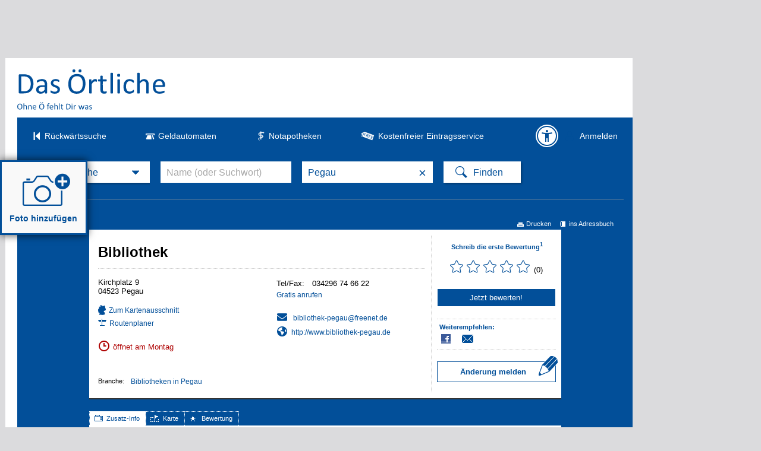

--- FILE ---
content_type: text/html;charset=UTF-8
request_url: https://www.dasoertliche.de/Themen/Bibliothek-Pegau-Kirchplatz
body_size: 47327
content:
<!DOCTYPE html >
<html lang="de">

<!-- 3860 -->

<head>
	<meta name="viewport" content="width=device-width, user-scalable=yes">

	<title>Bibliothek in Pegau &rArr; in Das Örtliche</title>
	
    <meta http-equiv="Content-Type" content="text/html; charset=utf-8">
    <meta name="description" content="»Bibliothek« in 04523 Pegau-, Kirchplatz 9 - Telefonnummer direkt gratis anrufen ☎, Adresse im Stadtplan zeigen und Route berechnen und beste Bewertungen finden oder direkt bewerten">
    <meta name="keywords" content="in, 04523, Pegau-, Kirchplatz, 9, Telefonnummer, direkt, gratis, anrufen, Adresse, im, Stadtplan, zeigen, und, Route, berechnen, beste, Bewertungen, finden, oder">

    <link rel="canonical" href="https://www.dasoertliche.de/Themen/Bibliothek-Pegau-Kirchplatz">
<link rel="alternate" media="only screen and (max-width: 1024px)" href="https://mobil.dasoertliche.de/Themen/Bibliothek-Pegau-Kirchplatz">
<link rel="alternate" href="android-app://de.dasoertliche.android/https/mobil.dasoertliche.de/Themen/Bibliothek-Pegau-Kirchplatz">
<link rel="alternate" href="ios-app://330158440/https/mobil.dasoertliche.de/Themen/Bibliothek-Pegau-Kirchplatz">



    <meta name="robots" content="index,noarchive,follow">
	
	
		<script type="application/ld+json">{"@context":"https://schema.org","@type":"FAQPage","mainEntity":[{"@type":"Question","name":"Wie lautet die Adresse von Bibliothek?","acceptedAnswer":{"@type":"Answer","text":"Die Adresse von Bibliothek lautet: Kirchplatz 9, 04523 Pegau"}},{"@type":"Question","name":"Wie sind die Öffnungszeiten von Bibliothek? ","acceptedAnswer":{"@type":"Answer","text":"Bibliothek hat montags von 09:00 - 12:00 Uhr und 13:00 - 15:30 Uhr, dienstags von 09:00 - 12:00 Uhr und 14:00 - 19:00 Uhr, donnerstags von 09:00 - 11:00 Uhr und 13:00 - 17:00 Uhr und freitags von 13:00 - 15:00 Uhr geöffnet."}}]}</script>
	
	
	
	
		<script type="application/ld+json">{"@context":"https://schema.org","@type":"BreadcrumbList","itemListElement":[{"@type":"ListItem","position":1,"name":"Das Örtliche","item":"https://www.dasoertliche.de"},{"@type":"ListItem","position":2,"name":"Sachsen","item":"https://www.dasoertliche.de/Telefonbuch/Bundesland/Sachsen"},{"@type":"ListItem","position":3,"name":"Pegau","item":"https://www.dasoertliche.de/Telefonbuch/Pegau"}]}</script>
	
	
		<script type="application/ld+json">{"@context":"https://schema.org","@type":"BreadcrumbList","itemListElement":[{"@type":"ListItem","position":1,"name":"Das Örtliche","item":"https://www.dasoertliche.de"},{"@type":"ListItem","position":2,"name":"Suche","item":"https://www.dasoertliche.de/Themen/index.html"},{"@type":"ListItem","position":3,"name":"Bibliotheken","item":"https://www.dasoertliche.de/Themen/Bibliotheken/Orte.html"},{"@type":"ListItem","position":4,"name":"Bibliotheken in Pegau","item":"https://www.dasoertliche.de/Themen/Bibliotheken/Pegau.html"},{"@type":"ListItem","position":5,"name":"Bibliothek","item":"https://www.dasoertliche.de/Themen/Bibliothek-Pegau-Kirchplatz"}]}</script>
	
	
	
	
	
	<meta name="twitter:card" content="summary" />
	<meta name="twitter:site" content="@dasoertliche" />
	<meta name="twitter:title" content="Das Örtliche Telefonbuch mit Telefonnummern, Telefonauskunft mit Stadtplan" />
	<meta name="twitter:description" content="Schnelle und kostenlose Suche nach Rufnummern und Adressen." />
	
	<meta name="twitter:image" content="https://www.dasoertliche.de/img/oetblogo_400x400.png" />


	
	<script src="/js/oe.ws.js?40274_559"></script>
<script src="https://wipe.de/wa.js"></script>
<script>
oeStorageHandler = new WebStorageHandler ();
var isUseCookies = oeStorageHandler.getWaConsent();

var wwa$ = (_WA_) ? _WA_.getAnalyzer("OE", { trackPagePerf: true, trackClicks: true, trackAdb: true, trackAdbRate: 2, useCookies: isUseCookies }) : null;
</script>



   <link href="https://www.dasoertliche.de/img/favicon.ico" rel="icon" type="image/ico">
   <link href="https://www.dasoertliche.de/img/favicon.ico" rel="shortcut icon" type="image/x-icon">

	<link href="https://www.dasoertliche.de/search/OpenSearch.xml" rel="search" type="application/opensearchdescription+xml" title="Das Örtliche" />


	<link href="/css/master.css?41081_559" rel="stylesheet" type="text/css" >
	<link href="/css/search.css?40908_559" rel="stylesheet" type="text/css" >
	<link href="/css/detail.css?40588_559" rel="stylesheet" type="text/css" >
	<link href="/iconfont/style.css?40501_559" rel="stylesheet" type="text/css">	
		
	<link href="/css/offer.css?40588_559" rel="stylesheet" type="text/css">	

<link href="/css/flex.css?40588_559" rel="stylesheet" type="text/css" >
<link href="/css/jquery-ui-1.8.10.custom.css" rel="stylesheet" type="text/css" />

<link href="/css/print.css?40588_559" media="print" rel="stylesheet" type="text/css" />
<link href="/css/ugc.css?40588_559" rel="stylesheet" type="text/css"/>
<link href="/css/styles.css?17408_559" rel="stylesheet" type="text/css"/>


<script src="/js/oe.core.js?40274_559"></script>
<script src="/js/oe.core.options.js?39078_559"></script>

<script src="/js/oe.plugins.js?40274_559" ></script>

<script>

/* <![CDATA[ */
var werbUrl = "//www.dasoertliche.de/services/werben/contactlistregional.php?adtype=3";
var rzWebUrl = "https://www.dasoertliche.de/";
var ac_path = "";
var ac_min = "1";
var ac_match = "false";
var ac_auto = "true";
var ac_seed = "";
var ci = "Pegau";
var kgs = "";
var buab = "";
var zbuab = "";
var book = "2261";


var vnr = "239";


var option_reg = "true";
var moreURL = "https://www.dasoertliche.de/";


var liwTrackingOption = "detail";


/* ]]> */

</script>

<script src="/js/oetb.global.js?40539_559"></script>
<script src="/js/goloInfo.js?38361_559"></script>
<script src="/js/rmif.js?41077_559"></script>

            <script src="/js/liwAnalytics.js"></script>



<script>


/* Initialisierung SearchboxHandler */

var options = {
   reg: (option_reg === 'true'),
   autoComplete: {
		 minChars: ac_min,
		 matchSubset: ac_match,
		 autoSubmit: ac_auto,
         onChangeTerm: onChangeTerm,
         moreURL     : moreURL,
         moreParams  : "zvo_ok=3"
   },
   kwAutoComplete: {
			 minChars: ac_min,
			 matchSubset: ac_match,
			 autoSubmit: false,
	         onChangeTerm: onChangeTermKw
	},
	radiusSearch: {
		values: {
			min:0,
			value:0
		},
		onSlideEnd: function (value,lastValue) {
			if (value > 0) {
				wwa$.logAction("Umkreis auswählen_an")
			} else {
				wwa$.logAction("Umkreis auswählen_aus")
			}
		} 
	},	
	searchHistory: {
		origin: "https://www.dasoertliche.de",
		path: "js/oe.storage.html"
	},
	wipe: {
    	analyzer: wwa$
  	}
}




var oel_actReferrer = document.referrer;
var oeInitialLoad = true;
var act_form = null;

var hitsForUgc = "";

var sb_form = null;

String.prototype.equalsIgnoreCase = function(arg) {               
   return (this.toLowerCase()==(arg.toLowerCase()));
}




var fasts = 0;

var onClick = function (event){
	
	fasts = 0;
	form_name = logClickChoice(event, "false");
	

	var myInner = event.element.innerHTML + "";
	myInner = myInner.substring(myInner.indexOf("i>")+1);
	var isDropDown = true;
	if (myInner.length > 1){
		isDropDown = false;
	}
	
	if (!isDropDown) {
		fasts = 1;
	}

	switch (event.searchType.selector) {
    	case "i.icon-horn":
    	break;
    	case "i.icon-phone":
    	break;
		case "i.icon-aeskulap":
		form_name = "search_pharm";		
    	break;    	
		case "i.icon-cashcard":
		form_name = "search_cash_dispenser";
    	break;    	
	}
	
	act_form = form_name;
	
	addParams= addOrReplaceNonEmptyParameter(addParams, "buc","2261");
	addParams= addOrReplaceNonEmptyParameter(addParams, "buab","");
	addParams= addOrReplaceNonEmptyParameter(addParams, "zbuab","");
	addParams= addOrReplaceNonEmptyParameter(addParams, "kgs","");
	addParams= addOrReplaceNonEmptyParameter(addParams, "ci","Pegau");
	addParams= addOrReplaceNonEmptyParameter(addParams, "county","");
	addParams= addOrReplaceNonEmptyParameter(addParams, "customregion","");
	addParams= addOrReplaceNonEmptyParameter(addParams, "zvo_ok","0");





let kwVal = $("input[name='kw']").val();
let	ciVal = $("input[name='ci']").val();

if (kwVal) {
	addParams= addOrReplaceNonEmptyParameter(addParams, "kw", kwVal);
}
if (ciVal) {
	addParams= addOrReplaceNonEmptyParameter(addParams, "ci", ciVal);
}

   addParams += "&seo=true";



var vnr = "239";



   if (oeInitialLoad == false) {
   	
	 logPageSwitchEvent(form_name, "2261", vnr);
   }
   
	try {
		// Anzeigen Laden
		loadAds();
	} catch(e) {}

   $.get('https://www.dasoertliche.de/?form_name=sb_loader&c=' + form_name + '&' + addParams,  function(data) {
    	if (isSearchTypeChange(event)) {
    		$(".inputarea").html("");
		}   
    	$v$.sbHandler.setHTML(event.searchType, data, addParams);
   });
   return false;   
}

function switchSearchType(type) {

	if ((false == false) && ("Pegau" != "")) {
		// Trefferliste aufrufen
		var url = "";
		if (type == 'atm') {
			url = "https://www.dasoertliche.de/?zvo_ok=&seo=false&buc=2261&plz=&kgs=&quarter=&district=&ci=Pegau&st=&zgb=0&radius=0&buab=&form_name=search_cash_dispenser";
		} else if (type == 'pha') {
			var date = new Date();
			var dateFormated = date.toISOString().slice(0,10).replace(/-/g,"");  /* YYYYMMDD */
			url = "https://www.dasoertliche.de/?zvo_ok=&seo=false&buc=2261&plz=&quarter=&district=&ci=Pegau&st=&date=" + dateFormated + "&radius=3&kgs=&buab=&zbuab=&form_name=search_pharm";
		}
		window.location.href = url;
	} else {
		// Nationale Seite - nur Suchmaske Umschalten
		if (type == 'atm') {
			$v$.sbHandler.select($oe$.search.SB_TYPES.search_atm);
		} else if (type == 'pha') {
			$v$.sbHandler.select($oe$.search.SB_TYPES.search_pha);
		}		
		
	}
	
}


function triggerSearchAfterChange(searchType) {
	var pharmUrl = ("https://www.dasoertliche.de/Themen/Notapotheken/Pegau.html" !== null) ? "https://www.dasoertliche.de/Themen/Notapotheken/Pegau.html" : "";
	var atmUrl = ("https://www.dasoertliche.de/Themen/Geldautomaten/Pegau.html" !== null) ? "https://www.dasoertliche.de/Themen/Geldautomaten/Pegau.html" : "";
	if (searchType === $v$.sbHandler.types.search_pha && pharmUrl !== "") {
    		window.location.href = pharmUrl
  		}
	if (searchType === $v$.sbHandler.types.search_atm && atmUrl !== "") {
    		window.location.href = atmUrl
  		}
	
	if ((fasts == 1) && (false == false) && ("Pegau" != "")) {
  		if ( (searchType === $v$.sbHandler.types.search_pha && pharmUrl === "") ||
  			(searchType === $v$.sbHandler.types.search_atm  && atmUrl === "")) {
    		$(".findbutton" ).trigger( "click" );
  		}
  	}
}

function isSearchTypeChange(event) {
	let className = $('.searchselect').attr('class').split(" ")[1];
	let searchboxTypes = $v$.sbHandler.types;
	let actSuffix = event.searchType.idSuffix;
	switch (actSuffix) {
		case searchboxTypes.search_std.idSuffix:
			if (className === searchboxTypes.search_std.ddClass) {
				return false;
			}
			break;
		case searchboxTypes.search_ext.idSuffix:
			if (className === searchboxTypes.search_ext.ddClass) {
				return false;
			}
			break;
		case searchboxTypes.search_inverse.idSuffix:
			if (className === searchboxTypes.search_inverse.ddClass) {
				return false;
			}
			break;
		case searchboxTypes.search_atm.idSuffix:
			if (className === searchboxTypes.search_atm.ddClass) {
				return false;
			}
			break;
		case searchboxTypes.search_zip.idSuffix:
			if (className === searchboxTypes.search_zip.ddClass) {
				return false;
			}
			break;
		case searchboxTypes.search_areacode.idSuffix:
			if (className === searchboxTypes.search_areacode.ddClass) {
				return false;
			}
			break;
		case searchboxTypes.search_pha.idSuffix:
			if (className === searchboxTypes.search_pha.ddClass) {
				return false;
			}
			break;
		default:
			return true;
	}
	return true;
}


	
function setHTML(searchType, html, addParams){
   $v$.sbHandler.setHTML(searchType, html, addParams);
}


var addParams = addOrReplaceNonEmptyParameter("", "form_name","detail");
addParams= addOrReplaceNonEmptyParameter(addParams, "buc","2261");
addParams= addOrReplaceNonEmptyParameter(addParams, "buab","");
addParams= addOrReplaceNonEmptyParameter(addParams, "zbuab","");
addParams= addOrReplaceNonEmptyParameter(addParams, "kgs","");
addParams= addOrReplaceNonEmptyParameter(addParams, "zvo_ok","0");

	
function onAfterChange(searchType) {
	triggerSearchAfterChange(searchType);
}

$(document).ready (function (){
	$v$.sbHandler = new $oe$.search.SearchboxHandler (onClick, options, addParams, onAfterChange);
    $v$.sbHandler.bindEvents();

    if (__cmp) {
		var consent = __cmp("getCMPData");
		if(consent && "vendorConsents" in consent)	{
			if("c53582" in consent.vendorConsents && consent.vendorConsents["c53582"]) {
				$v$.sbHandler.enableSearchHistory();
				console.log("$v$.sbHandler.enableSearchHistory();");
			}
	 	}
	}   	

    oeInitialLoad = false;
});

$(document).ready(function(){
	
	$(".hitlnk_ratelayer").each(function (idx, element){
	    	  
		var lightboxHandler = new $oe$.media.LightboxHandler ($(element), { 
	    	href: element,
	        lightboxType: "iframe",
	        addClass: "max900"
	    });
	          
	});
	      	   
	/** Klickfunktionalität des UGC-Buttons aktivieren */
 	$(".ugc_button").click(function (){$v$.ugcClick (this, "detail_box1")});
 
});


/**
* Click-Handler für die Funktion "Eintrag bearbeiten".
* @param activator - Der "Eintrag bearbeiten"-Button
* @param parentId - Id-Attribut des Eintrags
*/
$v$.ugcClick = function (activator, parentId) {
	/* Event loggen */
 	$oe$.log ("UGC LAYER ÖFFNEN", activator);
	// wwa$.logItemAction("id=" + data.recordId, "click:name", target);
 
	var myTa = "2";
	var entryid = "2261028410445604439120";
	entryid = entryid.substring(0, 13);

	wwa$.logItemAction('id=' + entryid , 'click:dvugc');
 
	if (myTa != "1") {
 		wwa$.logAction("UGC - Detailseite - Eintrag bearbeiten (gewerblich)");
 		/** UGC-Layer erstellen */
 		$v$.ugcHandler = new $oe$.ugc.UGCHandler ($v$.onUGCLayerEvent, {});
 		$v$.ugcHandler.show (activator, parentId);
	}

 	/* Weitere Verarbeitung des Events unterbinden */
 	return false;
};

/**
* Event-Listener für den Klick auf den Ja/Nein-Button des UGC-Layers
* @param {jQuery-Object} layer Das UGC-Layer Objekt
* @param {String} entryId Id des Eintrags-Element
* @param {Object} event Objekt mit den folgenden Eigenschaften
*                       event: 'click'
*                       button: 'yes' oder 'no'
*/
$v$.onUGCLayerEvent = function (layer, entryId, event) {
	
	if(event.event === 'click'){
 		feedbackHandlerDv(event);
 	}
	
}

function getUrlParam(name)
{
	try {
		name = name.replace(/[\[]/,"\\\[").replace(/[\]]/,"\\\]");
		var regexS = "[\\?&]"+name+"=([^&#]*)";
		var regex = new RegExp( regexS );
		var results = regex.exec( window.location.href );
		if( results == null || typeof(results[1]) == 'undefined' || results[1] == 'undefined') {
			return "";
		} else {
		    return results[1];
	  	}
	} catch (exception) {
		return "";
	}
}	


var mySchnupp = "";
var myCust = "";

var reportUrl = "//www.dasoertliche.de/eintragservice/";
var myReportUrl = "";

var ugck = "ADV3434ADFADSF";

function feedbackHandlerDv(event) {
	
	var entryid = "2261028410445604439120";
	var myVkd = "";
	var vkd = "false";
	if (vkd == "true"){
		myVkd = "1";
	}
	var myVerlag = "239";
	var myTa = "2";
	var myRzUrl = "https://www.dasoertliche.de/";
	
	var idWithoutVersion = entryid.substring(0, 13);

	var relativeUrl = "report/" + idWithoutVersion + "/?own=";
	
	var timeInMs = Date.now();
	
	var wipeText = "";
	
	if(event.button === 'no'){
		relativeUrl += "false";
		wipeText = "UGC - Detailseite - Fremden Eintrag bearbeiten (gewerblich)";
	} else {
		relativeUrl += "true";
		wipeText = "UGC - Detailseite - Eigenen Eintrag bearbeiten (gewerblich)";
	}
	
	
	// Suchkontext fehlt noch...	
	relativeUrl += "&context=web&at=business";
	
	var kgs = getUrlParam("kgs");
	var buab = getUrlParam("buab");
	var arkey = "";
	if (kgs.length > 0) arkey = kgs;
	else arkey = makeArkeyFromBuab(buab);
	
	var q_kw= getUrlParam("kw");
	var q_arkey = arkey;
	var q_ci = getUrlParam("ci");
	relativeUrl += "&q_kw=" + q_kw + "&q_arkey=" + q_arkey + "&q_ci=" + q_ci + "&hits=" + encodeURIComponent(hitsForUgc)  + "&ati=" + timeInMs;

	var strMD5 = $.md5(relativeUrl+ugck);
	
	var url = reportUrl + relativeUrl + "&ak=" + strMD5;

	if (myReportUrl != ""){
		if (myVkd == 1){
			// KuPo	
			url = myCust;
		}
		else {
			// Schnupp.
			url = mySchnupp;
		}
	}

	
	// WIPE Tracking
	wwa$.logAction(wipeText);
	
	// Eingabemaske wegnehmen 
	$('.ugc_overlay').addClass("hidden");

	// Neuen Tab oeffnen
	window.open(url, "_blank");
	
}
</script>


		<script>
		$(document).ready ( function () {
			$("form[name='search_nat_ext'], form[name='search_nat_umg']").submit(function() {
				checkRadius();
			});
		
			$("form").one("change", function() {
				 var pltext = $("#std_suchwort").attr('placeholder');
				 var kwtext = $("#std_suchwort").val();
				 if (pltext === kwtext) {
					$("#std_suchwort").val('');
				 }
				 pltext = $("#std_ort").attr('placeholder');
				 kwtext = $("#std_ort").val();
				 if (pltext === kwtext)  {
					$("#std_ort").val('');
				 }
				let oldCi = (null != "Pegau") ? "Pegau" : "";
				checkCity(oldCi, "","")
			});
			
		});
		
				
		
		function checkRadius() {
			var isChecked = true;
			var myRad = $("#umkreis_umkreis").val();
			
			if (myRad == "0"){
				isChecked = false;
			}
		 
		
			 var oldFormName = $(".stage form input[name='form_name']").val();
			 if (!isChecked) { 
				 wwa$.logAction("Umkreis auswählen_aus");
			}
			 if (isChecked) { 
				 wwa$.logAction("Umkreis auswählen_an");
				var newFormName = oldFormName.replace("_ext","_umg");
				$(".stage form input[name='form_name']").val(newFormName);
				
				$(".stage form input[name='form_name']").each(function() {
					   $(this).val("search_nat_umg");
				});
				
				newFormName = $(".stage form input[name='form_name']").val();
				$("#myHiddForm").val(newFormName);
				var qName = $("#myHiddForm").val();
			  	
			}
		 
		}
		
		function setWipe() {
			alert("SETWIPE");
		}
		// meinOeUser: null
		
		
		// Attribut ist eigentlich immer da, wenn Suchleiste vorhanden
		wwa$.setCustomPageAttr("Suchleiste_Sticky");
	</script>
	

<script>
var countGalleryPics = 0;
function adjustImageSize() {
	var complete = true;
	for (var countPics = 0; countPics < countGalleryPics; countPics++) {
        bildname = "gal_prev_" + countPics;
        bild = document.images["gal_prev_" + countPics];
        if (bild.complete) {
		    if (bild.height > 100) {
		    	bild.height = 100;
		    }
		    if (bild.width > 140) {
		        bild.width = 140;			        
		    }
        } else {
			complete = false;
        }
    }
    if (!complete) {    
	   	setTimeout("adjustImageSize()", 100);
   	}
}

$(document).ready(function () {

	adjustImageSize();

}); 
</script>


<script>
	/* <![CDATA[ */
	var KM_BASE_URL = "https://mein.dasoertliche.de/";
	var KM_STATIC_URL = "https://mein.dasoertliche.de/";
	var KM_RZ_ID = "";
	/* ]]> */
</script>



<script>
	var entryTracking = true;
	
	function doEntryTracking(id, action, obj) {
		if (id.length > 13){
			id = id.substring(0, 13);
		}
		if (obj == null || typeof (obj) == 'undefined') {
			return wwa$.logAction(action, {item: {id: id }});
		} else {
			return wwa$.logAction(action, {item: {id: id}}, obj);
		}
	}	
</script>




<style>
.c196025060707:after { content: "bibliothek-pegau@freenet.de"; }
</style>




<!-- Adform Tracking Code BEGIN -->
<script>
	
  try {
	$(document).ready(function() {
		
        if (typeof(__tcfapi) !== 'undefined') {
            __tcfapi('addEventListener', 2, function (tcData, success) {
                
                if (success && tcData.eventStatus === 'tcloaded') {
                    let tcString = tcData.tcString;
                    __tcfapi('removeEventListener', 2, function (success) {
                        if (success) {
                            console.log('[conversion tracking pilot start] tcfapi event listener "'+tcData.listenerId+'" removed');
                        }
                    }, tcData.listenerId);
                    console.log("[conversion tracking pilot start] tcstring: " + tcString);
        
                    window._adftrack = Array.isArray(window._adftrack) ? window._adftrack : (window._adftrack ? [window._adftrack] : []);
                    window._adftrack.push({
                       	pm: 1663423,
                    	divider: encodeURIComponent('|'),
                    	pagename: encodeURIComponent('DasOertliche|Detaileintrag'),
                    	gdpr: 1,
                    	gdpr_consent: tcString                        
                    });
                    (function () { var s = document.createElement('script'); s.type = 'text/javascript'; s.async = true; s.src = 'https://server.adform.net/serving/scripts/trackpoint/async/'; var x = document.getElementsByTagName('script')[0]; x.parentNode.insertBefore(s, x); })();
                }
            });
        }
	});
		
  } catch (e) {}

	
</script>

<!-- Adform Tracking Code END -->







<link rel="preconnect" href="https://c.delivery.consentmanager.net">
<link rel="preconnect" href="https://cdn.consentmanager.net">


</head>



<body class="flex a11yconform">             
            

<link rel="stylesheet" href="https://cdn.consentmanager.net/delivery/cmp.min.css" />
<script>window.gdprAppliesGlobally=true;if(!("cmp_id" in window)||window.cmp_id<1){window.cmp_id=0}if(!("cmp_cdid" in window)){window.cmp_cdid="27d5525692dd"}if(!("cmp_params" in window)){window.cmp_params=""}if(!("cmp_host" in window)){window.cmp_host="c.delivery.consentmanager.net"}if(!("cmp_cdn" in window)){window.cmp_cdn="cdn.consentmanager.net"}if(!("cmp_proto" in window)){window.cmp_proto="https:"}if(!("cmp_codesrc" in window)){window.cmp_codesrc="1"}window.cmp_getsupportedLangs=function(){var b=["DE","EN","FR","IT","NO","DA","FI","ES","PT","RO","BG","ET","EL","GA","HR","LV","LT","MT","NL","PL","SV","SK","SL","CS","HU","RU","SR","ZH","TR","UK","AR","BS"];if("cmp_customlanguages" in window){for(var a=0;a<window.cmp_customlanguages.length;a++){b.push(window.cmp_customlanguages[a].l.toUpperCase())}}return b};window.cmp_getRTLLangs=function(){var a=["AR"];if("cmp_customlanguages" in window){for(var b=0;b<window.cmp_customlanguages.length;b++){if("r" in window.cmp_customlanguages[b]&&window.cmp_customlanguages[b].r){a.push(window.cmp_customlanguages[b].l)}}}return a};window.cmp_getlang=function(j){if(typeof(j)!="boolean"){j=true}if(j&&typeof(cmp_getlang.usedlang)=="string"&&cmp_getlang.usedlang!==""){return cmp_getlang.usedlang}var g=window.cmp_getsupportedLangs();var c=[];var f=location.hash;var e=location.search;var a="languages" in navigator?navigator.languages:[];if(f.indexOf("cmplang=")!=-1){c.push(f.substr(f.indexOf("cmplang=")+8,2).toUpperCase())}else{if(e.indexOf("cmplang=")!=-1){c.push(e.substr(e.indexOf("cmplang=")+8,2).toUpperCase())}else{if("cmp_setlang" in window&&window.cmp_setlang!=""){c.push(window.cmp_setlang.toUpperCase())}else{if(a.length>0){for(var d=0;d<a.length;d++){c.push(a[d])}}}}}if("language" in navigator){c.push(navigator.language)}if("userLanguage" in navigator){c.push(navigator.userLanguage)}var h="";for(var d=0;d<c.length;d++){var b=c[d].toUpperCase();if(g.indexOf(b)!=-1){h=b;break}if(b.indexOf("-")!=-1){b=b.substr(0,2)}if(g.indexOf(b)!=-1){h=b;break}}if(h==""&&typeof(cmp_getlang.defaultlang)=="string"&&cmp_getlang.defaultlang!==""){return cmp_getlang.defaultlang}else{if(h==""){h="EN"}}h=h.toUpperCase();return h};(function(){var u=document;var v=u.getElementsByTagName;var h=window;var o="";var b="_en";if("cmp_getlang" in h){o=h.cmp_getlang().toLowerCase();if("cmp_customlanguages" in h){for(var q=0;q<h.cmp_customlanguages.length;q++){if(h.cmp_customlanguages[q].l.toUpperCase()==o.toUpperCase()){o="en";break}}}b="_"+o}function x(i,e){var w="";i+="=";var s=i.length;var d=location;if(d.hash.indexOf(i)!=-1){w=d.hash.substr(d.hash.indexOf(i)+s,9999)}else{if(d.search.indexOf(i)!=-1){w=d.search.substr(d.search.indexOf(i)+s,9999)}else{return e}}if(w.indexOf("&")!=-1){w=w.substr(0,w.indexOf("&"))}return w}var k=("cmp_proto" in h)?h.cmp_proto:"https:";if(k!="http:"&&k!="https:"){k="https:"}var g=("cmp_ref" in h)?h.cmp_ref:location.href;var j=u.createElement("script");j.setAttribute("data-cmp-ab","1");var c=x("cmpdesign","cmp_design" in h?h.cmp_design:"");var f=x("cmpregulationkey","cmp_regulationkey" in h?h.cmp_regulationkey:"");var r=x("cmpgppkey","cmp_gppkey" in h?h.cmp_gppkey:"");var n=x("cmpatt","cmp_att" in h?h.cmp_att:"");j.src=k+"//"+h.cmp_host+"/delivery/cmp.php?"+("cmp_id" in h&&h.cmp_id>0?"id="+h.cmp_id:"")+("cmp_cdid" in h?"&cdid="+h.cmp_cdid:"")+"&h="+encodeURIComponent(g)+(c!=""?"&cmpdesign="+encodeURIComponent(c):"")+(f!=""?"&cmpregulationkey="+encodeURIComponent(f):"")+(r!=""?"&cmpgppkey="+encodeURIComponent(r):"")+(n!=""?"&cmpatt="+encodeURIComponent(n):"")+("cmp_params" in h?"&"+h.cmp_params:"")+(u.cookie.length>0?"&__cmpfcc=1":"")+"&l="+o.toLowerCase()+"&o="+(new Date()).getTime();j.type="text/javascript";j.async=true;if(u.currentScript&&u.currentScript.parentElement){u.currentScript.parentElement.appendChild(j)}else{if(u.body){u.body.appendChild(j)}else{var t=v("body");if(t.length==0){t=v("div")}if(t.length==0){t=v("span")}if(t.length==0){t=v("ins")}if(t.length==0){t=v("script")}if(t.length==0){t=v("head")}if(t.length>0){t[0].appendChild(j)}}}var m="js";var p=x("cmpdebugunminimized","cmpdebugunminimized" in h?h.cmpdebugunminimized:0)>0?"":".min";var a=x("cmpdebugcoverage","cmp_debugcoverage" in h?h.cmp_debugcoverage:"");if(a=="1"){m="instrumented";p=""}var j=u.createElement("script");j.src=k+"//"+h.cmp_cdn+"/delivery/"+m+"/cmp"+b+p+".js";j.type="text/javascript";j.setAttribute("data-cmp-ab","1");j.async=true;if(u.currentScript&&u.currentScript.parentElement){u.currentScript.parentElement.appendChild(j)}else{if(u.body){u.body.appendChild(j)}else{var t=v("body");if(t.length==0){t=v("div")}if(t.length==0){t=v("span")}if(t.length==0){t=v("ins")}if(t.length==0){t=v("script")}if(t.length==0){t=v("head")}if(t.length>0){t[0].appendChild(j)}}}})();window.cmp_addFrame=function(b){if(!window.frames[b]){if(document.body){var a=document.createElement("iframe");a.style.cssText="display:none";if("cmp_cdn" in window&&"cmp_ultrablocking" in window&&window.cmp_ultrablocking>0){a.src="//"+window.cmp_cdn+"/delivery/empty.html"}a.name=b;document.body.appendChild(a)}else{window.setTimeout(window.cmp_addFrame,10,b)}}};window.cmp_rc=function(h){var b=document.cookie;var f="";var d=0;while(b!=""&&d<100){d++;while(b.substr(0,1)==" "){b=b.substr(1,b.length)}var g=b.substring(0,b.indexOf("="));if(b.indexOf(";")!=-1){var c=b.substring(b.indexOf("=")+1,b.indexOf(";"))}else{var c=b.substr(b.indexOf("=")+1,b.length)}if(h==g){f=c}var e=b.indexOf(";")+1;if(e==0){e=b.length}b=b.substring(e,b.length)}return(f)};window.cmp_stub=function(){var a=arguments;__cmp.a=__cmp.a||[];if(!a.length){return __cmp.a}else{if(a[0]==="ping"){if(a[1]===2){a[2]({gdprApplies:gdprAppliesGlobally,cmpLoaded:false,cmpStatus:"stub",displayStatus:"hidden",apiVersion:"2.0",cmpId:31},true)}else{a[2](false,true)}}else{if(a[0]==="getUSPData"){a[2]({version:1,uspString:window.cmp_rc("")},true)}else{if(a[0]==="getTCData"){__cmp.a.push([].slice.apply(a))}else{if(a[0]==="addEventListener"||a[0]==="removeEventListener"){__cmp.a.push([].slice.apply(a))}else{if(a.length==4&&a[3]===false){a[2]({},false)}else{__cmp.a.push([].slice.apply(a))}}}}}}};window.cmp_gpp_ping=function(){return{gppVersion:"1.0",cmpStatus:"stub",cmpDisplayStatus:"hidden",supportedAPIs:["tcfca","usnat","usca","usva","usco","usut","usct"],cmpId:31}};window.cmp_gppstub=function(){var a=arguments;__gpp.q=__gpp.q||[];if(!a.length){return __gpp.q}var g=a[0];var f=a.length>1?a[1]:null;var e=a.length>2?a[2]:null;if(g==="ping"){return window.cmp_gpp_ping()}else{if(g==="addEventListener"){__gpp.e=__gpp.e||[];if(!("lastId" in __gpp)){__gpp.lastId=0}__gpp.lastId++;var c=__gpp.lastId;__gpp.e.push({id:c,callback:f});return{eventName:"listenerRegistered",listenerId:c,data:true,pingData:window.cmp_gpp_ping()}}else{if(g==="removeEventListener"){var h=false;__gpp.e=__gpp.e||[];for(var d=0;d<__gpp.e.length;d++){if(__gpp.e[d].id==e){__gpp.e[d].splice(d,1);h=true;break}}return{eventName:"listenerRemoved",listenerId:e,data:h,pingData:window.cmp_gpp_ping()}}else{if(g==="getGPPData"){return{sectionId:3,gppVersion:1,sectionList:[],applicableSections:[0],gppString:"",pingData:window.cmp_gpp_ping()}}else{if(g==="hasSection"||g==="getSection"||g==="getField"){return null}else{__gpp.q.push([].slice.apply(a))}}}}}};window.cmp_msghandler=function(d){var a=typeof d.data==="string";try{var c=a?JSON.parse(d.data):d.data}catch(f){var c=null}if(typeof(c)==="object"&&c!==null&&"__cmpCall" in c){var b=c.__cmpCall;window.__cmp(b.command,b.parameter,function(h,g){var e={__cmpReturn:{returnValue:h,success:g,callId:b.callId}};d.source.postMessage(a?JSON.stringify(e):e,"*")})}if(typeof(c)==="object"&&c!==null&&"__uspapiCall" in c){var b=c.__uspapiCall;window.__uspapi(b.command,b.version,function(h,g){var e={__uspapiReturn:{returnValue:h,success:g,callId:b.callId}};d.source.postMessage(a?JSON.stringify(e):e,"*")})}if(typeof(c)==="object"&&c!==null&&"__tcfapiCall" in c){var b=c.__tcfapiCall;window.__tcfapi(b.command,b.version,function(h,g){var e={__tcfapiReturn:{returnValue:h,success:g,callId:b.callId}};d.source.postMessage(a?JSON.stringify(e):e,"*")},b.parameter)}if(typeof(c)==="object"&&c!==null&&"__gppCall" in c){var b=c.__gppCall;window.__gpp(b.command,function(h,g){var e={__gppReturn:{returnValue:h,success:g,callId:b.callId}};d.source.postMessage(a?JSON.stringify(e):e,"*")},"parameter" in b?b.parameter:null,"version" in b?b.version:1)}};window.cmp_setStub=function(a){if(!(a in window)||(typeof(window[a])!=="function"&&typeof(window[a])!=="object"&&(typeof(window[a])==="undefined"||window[a]!==null))){window[a]=window.cmp_stub;window[a].msgHandler=window.cmp_msghandler;window.addEventListener("message",window.cmp_msghandler,false)}};window.cmp_setGppStub=function(a){if(!(a in window)||(typeof(window[a])!=="function"&&typeof(window[a])!=="object"&&(typeof(window[a])==="undefined"||window[a]!==null))){window[a]=window.cmp_gppstub;window[a].msgHandler=window.cmp_msghandler;window.addEventListener("message",window.cmp_msghandler,false)}};window.cmp_addFrame("__cmpLocator");if(!("cmp_disableusp" in window)||!window.cmp_disableusp){window.cmp_addFrame("__uspapiLocator")}if(!("cmp_disabletcf" in window)||!window.cmp_disabletcf){window.cmp_addFrame("__tcfapiLocator")}if(!("cmp_disablegpp" in window)||!window.cmp_disablegpp){window.cmp_addFrame("__gppLocator")}window.cmp_setStub("__cmp");if(!("cmp_disabletcf" in window)||!window.cmp_disabletcf){window.cmp_setStub("__tcfapi")}if(!("cmp_disableusp" in window)||!window.cmp_disableusp){window.cmp_setStub("__uspapi")}if(!("cmp_disablegpp" in window)||!window.cmp_disablegpp){window.cmp_setGppStub("__gpp")};</script>

<script>

function setOffline(e,o) {
	  o.dontshow = 1;
}

if (typeof hideCMPScreen !== "undefined") {
	__cmp("addEventListener",["init",setOffline,false],null);
	__cmp("addEventListener",["settings",setOffline,false],null);  	
}



	window.cmp_noscreen = true;
	
	function setConsent(e,o) {
		__cmp("setConsent", 1);
		//console.log("consent set!");
	}
  
	__cmp("addEventListener",["settings",setConsent,false],null);




  function waitForPageReadyAndLoadAds() {
	
	  if (document.readyState === 'complete' || document.state === 'loaded') {
		  var consent = __cmp("getCMPData");
		  var TCString = consent.consentstring;
		  initAds(TCString);
	  } else {
		  setTimeout(waitForPageReadyAndLoadAds, 100);
	  }	
	  
  }
  
  function loadAdsAfterConsent() {
	  
	  if (typeof(initAds) != "undefined") {
		  waitForPageReadyAndLoadAds();
	  }
	  
  }
  
    function setOetbConsent() {
		var consent = __cmp("getCMPData");
		if("vendorConsents" in consent)	{
			if("c53582" in consent.vendorConsents && consent.vendorConsents["c53582"]) {
				
				if ($v$.sbHandler) {
					$v$.sbHandler.enableSearchHistory();
					console.log("$v$.sbHandler.enableSearchHistory();");					
				}
		 	} else {
		 		document.cookie = "Orte=; domain=dasoertliche.de; path=/; Max-Age=0;";
				if ($v$.sbHandler) {
					$v$.sbHandler.disableSearchHistory();
					console.log("$v$.sbHandler.disableSearchHistory();");
				}
		 	}
		}   	
    }
    
	__cmp("addEventListener", ["consent",loadAdsAfterConsent,false], null);  
	__cmp("addEventListener", ["consent",setOetbConsent,false], null);
  
</script>



<script type="text/javascript">
	
__cmp("addEventListener",["consent",setWipeConsent,false],null);           
__cmp("addEventListener",["consentapproved",logApproved,false],null);
__cmp("addEventListener",["consentscreencustom",logCustom,false],null);

function setWipeConsent(e,o) {
	
	var wipeVendorId = "c24360";
	
	if (wipeVendorId != null && wipeVendorId.length > 0) {
		var consent = __cmp("getCMPData");
		if("vendorConsents" in consent)	{
			if(wipeVendorId in consent.vendorConsents && consent.vendorConsents[wipeVendorId]) {
				try {					
					wwa$.setOptions({ useCookies: consent.vendorConsents[wipeVendorId] });
					console.log("wwa$.setOptions({ useCookies:" + consent.vendorConsents[wipeVendorId] + "})");
					// Entscheidung merken
					if (typeof oeStorageHandler != "undefined") {
						oeStorageHandler.setWaConsent(consent.vendorConsents[wipeVendorId]);
					}
				} catch (e) {
					console.log(e);
				}
		 	} else {
				console.log("wwa$.setOptions({ useCookies: false})");
				// Entscheidung merken
				if (typeof oeStorageHandler != "undefined") {
					oeStorageHandler.setWaConsent(false);
				}
		 		
		 	}
		}

	}	
	
}
	

function logCustom() {
	wwa$.logAction("CMP_Einstellungen")
}

function logApproved() {
	return wwa$.logAction("CMP_Akzeptieren", this)
}

</script>




	
        	
    
                    
<div id="totop"></div>

<script>
$(document).ready(function() {
	var component = "";
	// OEWEB-4543 Fotos hochladen - WebAnwendung
	var backToDetailViewAction = null;	
	var backToDetailViewUrl = null;
    $(document).ready(function() {    	    	
    	
		if ( component.trim() === '' && typeof backToDetailViewAction === 'string' && backToDetailViewAction != null ) {		
			console.log( "[backToDetailViewAction]: " + backToDetailViewAction );
			switch ( backToDetailViewAction ) {
				case 'clickFotoupload': // Button "Foto hochladen" klicken
					 try { 
						/*  if ( typeof backToDetailViewUrl === 'string' && backToDetailViewUrl != null && backToDetailViewUrl.length > 0 ) {
							 window.location.href = backToDetailViewUrl; // change browser-address for the next page-reload!
						 }		 */				
						 $("#gouploadbutton").click(); 
					 }catch(e){}; break;
				case 'clickReview': // Button "Jetzt bewerten" klicken
					const asyncRemoveSessionAttribute = async function() {
						try {
							var result = await fetch('Upload?form_name=gouploadConfirmAction&backToDetailViewAction=&remove=true');
						} catch(e){};		    			
		    		}
		    		asyncRemoveSessionAttribute();		
				    const ratingAnchor = "#det_ratinganchor";
				    var detailUrl = '' + window.location.href;
				    console.log( "[backToDetailViewAction]: detailUrl=" + detailUrl );
				    var rAIndex = detailUrl.indexOf(ratingAnchor);
				    console.log( "[backToDetailViewAction]: rAIndex=" + rAIndex );
				    if ( detailUrl.indexOf(ratingAnchor) == -1 ) {				    			    	
				    	// Nur im Falle ratingAnchor wurde nicht schon vorher an die DetailUrl angehaengt:
				    	// Das geht hier leider nicht so einfach:				    	
					    window.location.href=detailUrl+"#det_ratinganchor";
					    console.log( "[backToDetailViewAction]: appended '#det_ratinganchor'" );
					    try{ jQuery('#ratinganchor').click(); }catch(e){};
					    console.log( "[backToDetailViewAction]: clicked '#det_ratinganchor'" );
				    }				   	   		    
					 break;
				default: break; // ignore unknown actions
			}
			return; // fertig
			  			
		} else if (component.trim() === '') {
			return;
		} // else
		console.log( "component=" + component );
		if (component == "review") {
			window.location = "#det_ratinganchor";
		} else if (component == "photo") {
			window.location = "#det_galleryanchor";
		} else if (component == "deal") {
			window.location = "#det_couponanchor";
		}	
	});
});
</script>

<!-- WIPE Web Analytics - BEGIN -->


	<script>
	wwa$.setPageItem( 'id=' + "2261028410445", "details" );
	var mySeo = "1";
	if ( mySeo === '1' ) {
		wwa$.setCustomPageAttr('DS_SEO');
	}
	var mainEntryTa = "2";
	if ( mainEntryTa == '2' ) {
		var mainEntryYextId = "";
		if (  mainEntryYextId.trim() != '' ) {		
			wwa$.setCustomPageAttr('DS_YEXT');
		}
	}
	if ( mainEntryTa == '3' ) {
		wwa$.setCustomPageAttr('DS_Behörde');
	}	
	
	var mainEntryTextAdIds = null;
	var mainEntryVisitenkarteId = "";
	
	if (null != mainEntryTextAdIds && mainEntryTextAdIds.length > 0) {
		let items = [];
		for (i=0; i<mainEntryTextAdIds.length; i++ ) {
			items[i] = { id: mainEntryTextAdIds[i] };
		}
		wwa$.logItemView(items,  "dv-consideralso");
	}

	if (null != mainEntryVisitenkarteId && mainEntryVisitenkarteId.length > 0) {
		wwa$.logItemView("id=" + mainEntryVisitenkarteId,  "dv-consideralso");
	}
	</script>





<script>
wwa$.setPageAttr({
  apiv: "2.1.0",
  webv: "5.59.1-202511211522",
  reqHdr: [ "T-C-I: a@9e66mb" ],
  srvId: "n@def.omfcthkdbwca.bd:dr",
  srvDc: "0166",
  pubNo: "239",
  pageName: "detail_so",
  type: "SEO"
});
wwa$.logPageView();
</script>


<!-- WIPE Web Analytics - END -->

<!--  Rechter Banner  -->    
	
		<!-- Right Banner, ersetzt include/banner.jsp -->
		

	
		
	

	<!-- aside for banner-right -->
	<aside id="banner-right" class="noprint">	
	    	    
			
		
		
<div id="ts01">
<script>
ts01src="https://ad13.adfarm1.adition.com/js?wp_id=4241244&prf[kw]=&prf[loc]=Pegau&prf[buid]=2261&prf[kgs]=14729350000&prf[taoid]=2261028410445&prf[sz]=156x60";
setScriptSrc("ts01", ts01src);
</script>
</div>

<div id="ts02">
<script>
ts02src="https://ad13.adfarm1.adition.com/js?wp_id=4241245&prf[kw]=&prf[loc]=Pegau&prf[buid]=2261&prf[kgs]=14729350000&prf[taoid]=2261028410445&prf[sz]=156x60";
setScriptSrc("ts02", ts02src);
</script>
</div>

<div id="ts03">
<script>
ts03src="https://ad13.adfarm1.adition.com/js?wp_id=4241246&prf[kw]=&prf[loc]=Pegau&prf[buid]=2261&prf[kgs]=14729350000&prf[taoid]=2261028410445&prf[sz]=156x60";
setScriptSrc("ts03", ts03src);
</script>
</div>

<div id="ts04">
<script>
ts04src="https://ad13.adfarm1.adition.com/js?wp_id=4241247&prf[kw]=&prf[loc]=Pegau&prf[buid]=2261&prf[kgs]=14729350000&prf[taoid]=2261028410445&prf[sz]=156x60";
setScriptSrc("ts04", ts04src);
</script>
</div>

<div id="ts05">
<script>
ts05src="https://ad13.adfarm1.adition.com/js?wp_id=4241248&prf[kw]=&prf[loc]=Pegau&prf[buid]=2261&prf[kgs]=14729350000&prf[taoid]=2261028410445&prf[sz]=156x60";
setScriptSrc("ts05", ts05src);
</script>
</div>


<div id="sscr">
<script>
sscrsrc="https://ad13.adfarm1.adition.com/js?wp_id=4241249&prf[kw]=&prf[loc]=Pegau&prf[buid]=2261&prf[kgs]=14729350000&prf[taoid]=2261028410445&prf[sz]=120x600,160x600,180x600,200x300";
setScriptSrc("sscr", sscrsrc);
</script>
</div>

<div id="StickyPos" style="float:left;">
<img src="/img/onePixel.gif" alt="" width="200" height="1" style="display: block;"/>
</div>
<div style="position:absolute;visibility:hidden;" id="AdFloater">
<script>
stcysrc="https://ad13.adfarm1.adition.com/js?wp_id=4241251&prf[kw]=&prf[loc]=Pegau&prf[buid]=2261&prf[kgs]=14729350000&prf[taoid]=2261028410445&prf[sz]=150x200";
setScriptSrc("AdFloater", stcysrc);
</script>
</div>


	</aside>
	<aside id="blocker-message" class="noprint" style="float:right;width:207px"></aside>	

		<!--  End Right Banner  -->
		
<!--  end Rechter Banner  -->

<!--  Außen-Container  -->

	<!--  Oberer Banner  -->    
	
		<!-- 2. Top Banner, ersetzt include/super_banner_eldv.jsp -->
		
	<!-- aside for banner-top 2 -->
	<aside id="banner-top" class="noprint" style="height:98px;"><div style="margin:4px 0 4px 0;" id="wp01">
<script>
wp1src="https://ad13.adfarm1.adition.com/js?wp_id=4241243&prf[kw]=&prf[loc]=Pegau&prf[buid]=2261&prf[kgs]=14729350000&prf[taoid]=2261028410445&prf[sz]=728x90";
setScriptSrc("wp01", wp1src);
</script>
</div>

</aside>	
	
		 <!-- End 2. Top Banner  -->    
		          
  	<!--  end Oberer Banner  -->   	 
  
  <!--  Innen-Container  -->
<div id="oetbwrap" class="detailpage">

	
		
                   
	
	
		
	

	
	
	
	
                    
          
          <!-- title Debug Ausgaben:          
            noTitleCondition=false,
          	title=für Borna, Geithain, Rochlitz und Umgebung,
          	ci=Pegau,
          	lCi=,
          	BWSearch=,
          	BNR_BW = "301",
          	buc=2261,
          	landingPageUrl=https://www.dasoertliche.de/Telefonbuch/Pegau,
          	seo=true,
          	URL_SEARCHPAGE=https://www.dasoertliche.de/Telefonbuch/Pegau,
          	// OEWEB-4965 Entfernung NOFOLLOW-Attribut aus Links der Top-Navigation / Footer       
          	selfUrl=/Themen/Bibliothek-Pegau-Kirchplatz,
          	queryString=,
          	logoLinkIsFollow=true,
            logoRelNofollow=,      
          -->
          
                    
	
<noscript>
<div id="hinweis" class="js">
<strong>
Um alle Funktionen von Das Örtliche uneingeschränkt nutzen zu können, aktivieren Sie bitte JavaScript!
<br>
Auf Trefferlisten mit verkürzter Rufnummer klicken Sie bitte - sofern Javascript ausgeschaltet ist - auf den Namen!
</strong>
</div>
</noscript>


	<header class="clearfix">
			
			
				<a href="https://www.dasoertliche.de/" title="Das Örtliche" class="logo">
    	       		<img src="[data-uri]" alt="Das Örtliche" width="252" height="42">
        	   		<img src="[data-uri]" alt="Ohne Ö fehlt Dir was" width="126" height="13">
       			</a>		    	
			
			
		
		
		
			
					    	
			
		


			
	<!-- div for Banner-Head -->	  		   		
	<div class="noprint">
				    
		    <div id="banner-fullsize">
<script>
fssrc="https://ad13.adfarm1.adition.com/js?wp_id=4241252&prf[kw]=&prf[loc]=Pegau&prf[buid]=2261&prf[kgs]=14729350000&prf[taoid]=2261028410445&prf[sz]=468x60";
setScriptSrc("banner-fullsize", fssrc);
</script>
</div>


		
						
	</div>



	</header>	<!-- end header -->

	
    <!--  Inhalt-Container  -->

      <!--  Content-Bereich  -->
      <div class="clearfix ratewhite" id="content">            	  			
		
		<div class="stage">
			
		<nav class="mainnav">
         <ul id="subnav" class="searchlist ontop">
            <li><a href="//www.dasoertliche.de/rueckwaertssuche/" onclick="window.location.href=&#39;//www.dasoertliche.de/rueckwaertssuche/&#39;;return false;"><i class="icon-rewind"></i>R&uuml;ckw&auml;rtssuche</a></li>

            <li><a href="https://www.dasoertliche.de/Themen/Geldautomaten/Pegau.html"><i class="icon-cashcard"></i>Geldautomaten</a></li>
            <li><a href="https://www.dasoertliche.de/Themen/Notapotheken/Pegau.html"><i class="icon-aeskulap"></i>Notapotheken</a></li>
           
            <li id="subnav_sp_offer">
				<a href="https://services.dasoertliche.de/services/schnupperpaket/sp/" onclick="return wwa$.logOutboundLink('Schnupperpaket');"><i class="icon-tag"></i>Kostenfreier Eintragsservice</a>
    		</li>
         </ul>

		 <ul class="searchlist ontop mini">
			<li class="a11y"><a href="//www.dasoertliche.de/barrierefrei/" title="Zur Informationsseite Barrierefreiheit" aria-label="Zur Informationsseite Barrierefreiheit" onclick="return wwa$.logAction('Barrierefreiheit', this);"></a></li>
			
			<li>
	        	<a href="https://www.dasoertliche.de//?meinoe=login&amp;container=login" data-lightbox-type="iframe" id="meinOeLogin" 
	        		rel="nofollow" onclick="return wwa$.logAction('Profil_Anmelden')"><i class="moetbstatus"></i><span>Anmelden</span></a>              
	        </li>
	        
	        	        
				
		 </ul>
         
        </nav>
				
		
		<!-- Suchboxen -->
			
	          
	           
				 	
					
				 		
		 
		 
	         <div class="searcharea clearfix">
         	
            	
            	
            	
            	
            	
            	
            	
            	
            	<div class="searchselect standard"><a href="" aria-label="Ihre gewählte Suche" rel="nofollow"></a></div>
         	
            <ul class="searchdrop gone">
               <li class="standard"><a href="" rel="nofollow"><i class="icon-standard"></i></a></li>
               <li class="advanced"><a href="" rel="nofollow"><i class="icon-spyglass"></i></a></li>
               <li class="atm"><a href="" rel="nofollow"><i class="icon-cashcard"></i></a></li>
               <li class="reverse"><a href="" rel="nofollow"><i class="icon-rewind"></i></a></li>
               <li class="pharmacy"><a href=" " rel="nofollow"><i class="icon-aeskulap"></i></a></li>
               <li class="postal"><a href="" rel="nofollow"><i class="icon-horn"></i></a></li>
               <li class="prefix"><a href="" rel="nofollow"><i class="icon-phone"></i></a></li>
            </ul>

            <form method="get" name="detail" action="https://www.dasoertliche.de/" onsubmit="return wwa$.logAction('Finden', this)">
            	
            	
            	
            	
            	
            	
            	
            	
            	<div class="inputarea">
               <!-- Standardsuche-->
               <div class="clearme empty">
                  <input name="kw" id="std_suchwort" placeholder="Name (oder Suchwort)" aria-label="Name (oder Suchwort)" value="" autofocus="autofocus">
                  <span>&times;</span>
               </div>
               <div class="clearme">
                  <input name="ci" id="std_ort" placeholder="Ort o. PLZ" aria-label="Ort o. PLZ" value="Pegau">
                  <span>&times;</span>
               </div>
                  <input type="hidden" name="kgs" value="">
                  <input type="hidden" name="buab" value="">
                  <input type="hidden" name="zbuab" value="">
                  <input type="hidden" name="form_name" value="search_nat">
	</div>
                <span class="icon-magnify"><input type="submit" class="findbutton" value="Finden"></span>
            </form>
         </div>                 
	
		 
	
	    </div>
	    
	    <hr class="searchend" />
	    
	               				         
                          
<!-- onSiteHint -->          

 
<!-- onSiteHintJavascript-->
	
	         

 


                                
<!-- onSiteHintHtml -->
	
	

 
          	

	    
        
		
	      	      	          





 


 



	<script>
		wwa$.xdt.autoEnable({
			targets: [ "www.golocal.de","terminwunsch.de","angebotswunsch.de","xn--wir-haben-geffnet-b0b.de" ],
			viaMessage: true
		});
	</script>


<script>
	__SELLWERK_LISTINGCHECK_WIPEATTR_DS = "DS_Button_Sellwerk_Freimonat";
	__mainEntryTa = "2";
	__mySeo = "1";
	__isSeoDetailPageRubric = ( true === true );

</script>

<script>
	$(document).ready(function() {
		var isAgendize = $("a[id=bookingOnline][href*='agendize']").length;
		if (isAgendize > 0) {
			wwa$.setCustomPageAttr('DS_Terminbuchung_Agendize_Termin');
			return false;
		};

		// LogAction fuer Hotel- und Tischreservierung, siehe CR-Online-Resmio.pdf (15507)
		var isHotelResText = $(".addressblock div .right a[href='#det_hotelanchor']").not(".call2act").length;
		if (isHotelResText > 0) {
				wwa$.setCustomPageAttr('DS-Hotelbuchungsfunktion_Textlink');
		};

		var isHotelRes = $(".addressblock div .right a[href='#det_hotelanchor'].call2act").length;
		var isBookingCom = $("a[data-target=booking]").length;
		var isHrs = $("a[data-target=hrs]").length;
		if (isHotelRes > 0) {
			if (isBookingCom > 0) {
				wwa$.setCustomPageAttr('DS-Hotelbuchungsfunktion_booking');
			};
			if (isHrs > 0) {
				wwa$.setCustomPageAttr('DS-Hotelbuchungsfunktion_HRS');
			};
		};

		var isTableResText = $(".addressblock div .right a[href='#det_tableanchor']").not(".call2act").length;
		if (isTableResText > 0) {
			wwa$.setCustomPageAttr('DS-Tischreservierungsfunktion_Textlink');
		};
		var isTableRes = $(".addressblock div .right a[href='#det_tableanchor'].call2act").length;
		if (isTableRes > 0) {
			wwa$.setCustomPageAttr('DS-Tischreservierungsfunktion');
		};
		var isSpeisekarte = document.getElementById('det_speiseanchor') !== null
		if (isSpeisekarte) {
			wwa$.setCustomPageAttr('DS_Speisekarte');
		};
		var isTimify = $("a[id=bookingOnline][href*='timify']").length;
		if (isTimify > 0) {
			wwa$.setCustomPageAttr('DS_Terminbuchung_Timify_Termin');
		};
		var isRoeser = $("a[id=bookingOnline][href*='roeser']").length;
		if (isRoeser > 0) {
			wwa$.setCustomPageAttr('DS_Terminbuchung_Roeser_Termin');
		};

		var isFreecallPremium = $("a[class='hitlnk_freecall_plus']").length + $("a[class='btn_freecall_plus']").length;
		if (isFreecallPremium > 0) {
			wwa$.setCustomPageAttr('DS_Anruffunktion_Premium');
		};

		var isFreecallStandard = $("a[class='btn_freecall_normal']").length;
		if (isFreecallStandard > 0) {
			wwa$.setCustomPageAttr('DS_Anruffunktion_Standard');	
		};
		
		var isRating = $("a[class='tl_totalrates']").length;
		var isYelpRating = $("div.stars.yelp").length;
		if (isRating > 0 || isYelpRating > 0) {
			wwa$.setCustomPageAttr('DS_Bewertungen');
		};
		
		var isEmail =  $(".lnks > a[class='mail']").length;
		if (isEmail > 0) {
			wwa$.setCustomPageAttr('DS_eMail');
		};
		
		var isHomepage =  $(".lnks > a[class='www']").length;
		if (isHomepage > 0) {
			wwa$.setCustomPageAttr('DS_URL');
		};

		var isListingCheck =  $(".det_function > a.firmencheck").length;
		if (isListingCheck > 0) {
			wwa$.setCustomPageAttr( __SELLWERK_LISTINGCHECK_WIPEATTR_DS );
		};

		/* <c:if test="${mainEntry.ta == 2}"> */
		if ( __mainEntryTa == "2" ) {
			if (false) {
				wwa$.setCustomPageAttr('DS_Gewerblich_Kunde');
			} else {
				wwa$.setCustomPageAttr('DS_Gewerblich_Nichtkunde');
			}
		}		
		/* <c:if test="${mainEntry.ta == 3}"> */
		if ( __mainEntryTa == "3" ) {
			wwa$.setCustomPageAttr('DS_Behörde');
		}
		
		/* <c:if test="${mySeo == '1'}"> */
		if ( __mySeo  == '1' ) {		
			wwa$.setCustomPageAttr('DS_SEO');
			/* <c:if test="${!mainEntry.verlagskunde && !empty mainEntry.seoCategories.catList}"> */
			if ( __isSeoDetailPageRubric ) {
				wwa$.setCustomPageAttr('SEO-Detailseite Rubrik');
			}		
			/* </c:if> */		
		}
		/* </c:if> */		

		var isChat =  $("#chatStart").length;
		if (isChat > 0) {
			wwa$.setCustomPageAttr('DS_IBS_Chat');
		};

		var isDS_Apple = null;
		if (isDS_Apple == "true") {
			wwa$.setCustomPageAttr('DS_Apple');
		}	    
	})	
</script> 

<script>
ratingItems = new Array(); // Wo wird das gebraucht? (siehe jsp)

function doWipeTracking(link, id, type) {	
	var wipetext = "";	
	if (type == "Hotel") {
		wipetext = "DS Hotelbuchung Sprungmarke";
		if (!$(link).hasClass("call2act")) {
			wipetext += "_Textlink";
		}
		wwa$.logAction(wipetext, { item:{id: id} } );		
	} else if (type == "Table") {
		wipetext = "DS Tischreservierung Sprungmarke";
		if (!$(link).hasClass("call2act")) {
			wipetext += "_Textlink";
		}
		wwa$.logAction(wipetext, { item:{id: id} } );				
	} else if (type == "Agendize") {
		wwa$.logAction("DS_Terminbuchung_Agendize_Termin", { item:{id: id} } );	
	} else if (type == "Timify") {
		wwa$.logAction("DS_Terminbuchung_Timify_Termin", { item:{id: id} } );
	} else if (type == "Roeser") {
		wwa$.logAction("DS_Terminbuchung_Roeser_Termin", { item:{id: id} } );
	}	
}
</script>

	
	
		<!-- SeoMetaData begin -->
		<!-- BEGIN_SEO
 .seohead
.DsC4
END_SEO -->

		<!-- SeoMetaData end -->
	
	
	<script>
	function clickHandlerDetailansichtDrucken() {		
		window.print();
		var varMainEntryId = "2261028410445604439120";
		doEntryTracking(varMainEntryId, 'click:dvprint');
		wwa$.logAction('Detailansicht - Drucken');	
	}
	</script>
	
	<div class="det_toplinkbar">	
        <div>        
        	

	
		
		

<!-- dv_funktion_vcf begin -->
<script>
	function onClickVcardEventLog() {
		doEntryTracking("2261028410445604439120", 'click:dvvcard');
	}
</script>

<a href="https://www.dasoertliche.de/?recuid=UYZDC3MLLFYM6UGK74HJYWGU47GFFNT674UTGLPDE6IWOCAC&amp;id=2261028410445604439120&amp;form_name=vcard" class="det_addressbook" title="ins Adressbuch" rel="nofollow"
   onclick="wwa$.logAction('Detailansicht - Ins Addressbuch');onClickVcardEventLog();">ins Adressbuch</a>
<!-- dv_funktion_vcf end -->
	
						        	
        	<a href="#" class="det_print" title="Drucken" rel="nofollow" onclick="clickHandlerDetailansichtDrucken();">Drucken</a>        	        	
        </div>
        
              	    
    	<a href="#" onclick="history.back()" class="backtotl" title="zur&uuml;ck"><span>&lsaquo;</span> zur&uuml;ck</a>
	                    
   </div> <!-- end class="det_toplinkbar" -->
         
	
		
   <div id="detail_box1" class="det_topbox"  >

          <!--  Adressblock  -->

          <div class="addressblock">
                                   
            <div class="name">
            	                  
                <!--  h1 wg. SEO! -->
                <h1>Bibliothek  </h1>                
                
            </div>            
            
            <div class="det_addrcont clearfix">
            
              <div class="left">              
              	
				
	
	<script>
	function onclickHandlerDoEntryTrackingKartenausschnitt() {		
		doEntryTracking("2261028410445604439120", 'DS_Zum Kartenausschnitt');
	}
	function onclickHandlerDoEntryTrackingRoutenplaner() {
		// Don't use '$' for jQuery here
		doEntryTracking("2261028410445604439120", 'DS_Routenplaner');jQuery('#det_routeanchor').show();
	}
	function onclickHandlerDoEntryTrackingBusBahn() {		
		doEntryTracking("2261028410445604439120", 'DS_BusuBahn');
	}
	</script>
	
	
		<div class="det_address">
			Kirchplatz 9
			<br/>						
	        
						      	      
			04523 Pegau 
			
			
								 
				<a href="#det_mapanchor" class="det_tomap noprint" title="Zum Kartenausschnitt" onclick="onclickHandlerDoEntryTrackingKartenausschnitt();" rel="nofollow">Zum Kartenausschnitt</a>
         		<a href="#det_mapanchor" onclick="onclickHandlerDoEntryTrackingRoutenplaner();" id="route" title="Routenplaner" rel="nofollow">Routenplaner</a> 
			
		</div>
	
	
	
				
				<div class="det_times opnclosed">öffnet am Montag</div>
							
					

	
	<script>	
	var detailpageSocialmediaMap = {
			// class -> Wipe-Value
			facebook: 'DS_SocialM_Facebook',
			xing: 'DS_SocialM_XING',
			twitter: 'DS_SocialM_Twitter',
			linkedin: 'DS_SocialM_LinkedIn',
			instagram: 'DS_SocialM_Instagram',
			anysocial: 'DS_SocialM_Any'			
	};
	
	function detailpageSocialmediaSetWipeCustomPageAttribute(lAttribute) {
		if ( typeof lAttribute === 'string' && lAttribute != null && lAttribute.length > 0 ) {
			try {
				var value = detailpageSocialmediaMap[lAttribute];
				if ( typeof value !== 'string' || value == null || value.length == 0 ) {
					value = 'anysocial';
				}
				wwa$.setCustomPageAttr(value);
			} catch(e) {
				console.log(e);
			}		
		}	
	}
	
	function detailpageSocialmediaLogAction(lAction) {
		if ( typeof lAction === 'string' && lAction != null && lAction.length > 0 ) {
			try {
				var value = detailpageSocialmediaMap[lAction];
				if ( typeof value !== 'string' || value == null || value.length == 0 ) {
					value = 'anysocial';
				}
				wwa$.logAction(value);	
			} catch(e) {
				console.log(e);
			}		
		}	
	}
	
	$(document).ready(function(){		
		for( var key in detailpageSocialmediaMap ) {
			var element = $('a.' + key );
			if ( typeof element != 'undefined' && element != null && element.length > 0 ) {
				detailpageSocialmediaSetWipeCustomPageAttribute(key);
			}	
		}
	});
	</script>
		
	<div class="socmedia clearfix">
		
	</div>
   
				
				
	 			
	                                                            
	                                 
<!-- Online Buchen Agendize, Timify... -->

<!-- Ende Online Buchen	 -->    	        
	        	
<!-- Resmio, Live-Booking -->        

<!-- Ende Resmio, Live-Booking --> 
	
<!-- HRS, booking.com -->

<!-- Ende HRS, booking.com -->
	
<!-- Doxter, Arzttermine -->
 
<!-- Ende Doxter, Arzttermine -->

<!-- Terminwunsch -->
 
<!-- Ende Terminwunsch -->
 <!-- Angebotswunsch -->
 

<!-- Ende Angebotswunsch -->

<!-- StandardButtons -->


 	<script>
 		function mainEntryStandardButtonWipeClickAction( action, itemId ) { 			
 			//console.log( "mainEntryStandardButtonWipeClickAction: action = " + action + ", itemId = " + itemId );
 			wwa$.logAction( action,  { item: {id: itemId } } );
 		}
 	</script>
     
	

<!-- Ende StandardButtons -->

	
		 	
				                        
              </div>                                        
              
              <div class="right">
                           
               	
                             
	                
					                   
 
 
 	<table class="det_numbers">
 	
 	 	 	
 	
 	
 		 	     		
 	    	       	       
 	       			 
 	   		<tr> 	   			
 	   			<td class="first">Tel/Fax:</td>
 	   			<td>
	        		<span class="st-inv-1">034296 74 66 22</span>
	        	</td>
 	   		</tr>
 	   		
 	   		 	        	       
 	    		
 	
 	
 	
 	
 	
				                   		         		                   
		
		                       
		
		 		
		 				 		                         		 		      	       
		 		                         
								                    				                          
		 				 				 		    
		 				 				 		
		 			
					<script>
						function trackFreecall0() {
							console.log( "trackFreecall" + "0" + "() was called." );
							let mode = "std";
							let ta = "2";
							if (mode === "std") {
								if (ta === "1") {
									wwa$.logAction('DS_Freecall_Standard_Privat');
								} else {
									wwa$.logAction('DS_Freecall_Standard');
								}
							} else {
								wwa$.logAction('DS_Freecall_Premium');
							}
							// doEntryTracking( "2261028410445604439120", 'click:dvfreecall' );
						}
					</script>
		 		
		 			
		 			
		 			<script>
		 				function doWipeLogActionFreecall0() {
		 					// intentially left blank!
		 				}		 				
		 				</script>
		 			
		 			
		 			<script>
		 				function doWindowOpen4Freecall0() {
		 					var specArgument = 'width=' + "755" + ',height=' + "586" + ',menubar=no,status=no,toolbar=no,resizable=no';
		 					window.open( "https:\/\/www.dasoertliche.de\/?form_name=freecall_loading\u0026fcId=\u0026recuid=UYZDC3MLLFYM6UGK74HJYWGU47GFFNT674UTGLPDE6IWOCAC\u0026service=std\u0026c4allHost=https:\/\/ecs2.c4all.net\/dasoertliche\/\u0026orgin=%250Dq%251D%25F0%25F4%251E%2525%2508%2504%252C%25DA%25EDv%2592%25BC%2594%257E%259E%25E6%25BB%2560uaGU%253Cs%258E%25CE%2518eJ-I%25D9%25E8%25C5F%25F8%2586%25A9%251C%251C%252C%2509%25B0%252F%25DAn%25EBc%25F8%2512%251AW16%2584%2599%25C5%25FC%258C%2515%2584%25ED%2540%25992%251F%253B%2593%25A1%25B73rW%253FBo%25F9%251D%2525%258C%25A2%2581M%2599%2509%25BCBJ%25BEt%25BA%25FD%25FCv%25D2%2591%2528%25F6%25AEB%25DE%2518%255C%25E2%25DD%25AF%25C3%25F4%25B1V%250A%25AA%25A3%25E0%25EEC4_%251E%2B6vz%25C0%25E0%2583%25E8%25CDf%25DA%257BM%25BC%259E%25E3%25B6%25E0P%25D5%2501%2592\u0026showAd=\u0026buc=2261\u0026kw=\u0026verl=239\u0026na=Bibliothek\u0026ph=034296%2074%2066%2022\u0026recordId=\u0026sectionId=342962\u0026pagePos=\u0026layout=0\u0026fn=", 'BCS', specArgument );
		 				}	
		 				
		 				/* Ab hier Consent-Einholung fuer WebChat */ 
		 				var tempChatConsent = false;
		 				var isSoftclick = false;
		 				var isConsent = false;
		 				
		 				function testConsent() {
		 				    console.log("InboxChat.testConsent");

 							var cmpdata = __cmp('getCMPData');
	 						if (typeof(cmpdata) == 'undefined') {
	 							return isConsent;
	 						}
							if("vendorConsents" in cmpdata)	{
								var cmdSId = "c9956";
								if(!(cmdSId in cmpdata.vendorConsents && cmpdata.vendorConsents[cmdSId])) {
									// Vendor does not have consent
				 				    console.log("InboxChat.testConsent - false");
									isConsent = false;
									return isConsent;
								} 
 							} else {
			 				    console.log("InboxChat.testConsent - false");
			 				    isConsent = false;
 								return isConsent;
 							}
							
							isConsent = true;
		 				    console.log("InboxChat.testConsent - true");
		 				    return isConsent;
						}
						
		 				function startChat(event) {
		 					// check consent for chatFunktion
		 				    console.log("InboxChat.startChat");

		 					event.preventDefault();
		 					
		 					if (!isSoftclick) {
			 				    console.log("InboxChat.startChat - isSoftclick false");
	 							wwa$.logAction('DS_IBS_Chat starten', { item: {id: "2261028410445604439120"}});
		 					} else {
		 						isSoftclick = false;
		 					}
	 						
		 					if (tempChatConsent == false && testConsent() == false) {
			 				    console.log("InboxChat.startChat - tempChatConsent false");
			 					// check consent for chatFunktion
			 					//if (testConsent() == false) {
			 						event.stopImmediatePropagation();
									if ($("#vendorcmp").length == 0) {
					 				    console.log("InboxChat.startChat - createConsentIframe");
			 							createConsentIFrame();
									}
									return false;
			 					//}
		 					}
		 					
		 					return true;
		 					
		 				}
		 				
		 				
		 				function destroyConsentFrame() {
		 					tempChatConsent = true;
		 					isConsent = true;
		 					isSoftclick = true;
		 			        if (chatWerkLoaded == false) {
		 			        	loadInboxChat();
		 			        } else {
		 			        	clickChatButton();
		 			        }
		 					$("#vendorcmp").remove(); 					
		 				}
		 				
		 				function clickChatButton() {		 					
		 				    console.log("InboxChat.clickChatButton");
		 					let element = document.getElementById("chatStart");
							element.dispatchEvent(new Event("click")); 		 					
		 				}
		 				
		 				function createConsentIFrame() {
		 					
		 					var div = $("<div>").attr({id: "vendorcmp"});
		 					$(div).css("width", "400px");
		 					$(div).css("height", "620px");
		 					$(div).css("left", "auto");
		 					$(div).css("right", "10px");
		 					$(div).css("bottom", "10px");		 					
		 					$(div).css("padding", "20px");
		 					$(div).css("position", "fixed");
		 					$(div).css("z-index", "9999999");
		 					
		 					$("body").append(div);
		 					
		 			        var iframe;
		 			         
	 			          	iframe = $("<iframe>").attr({src: "https:\/\/www.dasoertliche.de\/" + "thyme/CMPVendorConsent.html?cmpId=c9956",
	 			            	frameborder: 0,
	 			            	scrolling: "no",
	 			            	allowfullscreen: true
	 			         	});
	 			            iframe.attr({width: "100%", height:"100%"});
		 			        $("#vendorcmp").append(iframe);
		 			         
		 				}
		 						 				
			 			function openChatWindow() {
 							testConsent();
		 					if ((isConsent && getUrlParameter("chat") == "start") || tempChatConsent) {
				 				console.log("InboxChat.openChatWindow - chat=start || tempChatConsent");
				 				if (getUrlParameter("cw_c") == "" && getUrlParameter("cw_t") == "") {
				 					clickChatButton();
		 						}
				 			}	
			 			}
			 			
	 				  	try {
	 						$(document).ready(function() {
	 							console.log("InboxChat.document.ready");	 							
 								testConsent();
				 				if (getUrlParameter("cw_c") != "" && getUrlParameter("cw_t") != "" && !isConsent) {
				 					// Consent-Abfrage falls der Chat sich automatisch öffnen soll, aber kein Consent vorliegt 
				 					createConsentIFrame();				 				
				 				}
			 					if (getUrlParameter("chat") == "start") {
			 						if (!isConsent) { 
			 							createConsentIFrame();
			 						}
			 						isSoftclick = true;
			 						// wwa$.logAction('DS_IBS_Chat starten', { item: {id: "2261028410445604439120"}});
			 					}

	 						});
		 							
 					  	} catch (e) {}

 					  
		 			</script>
		 						 				 				 					 		 			
		 			<tr>
		 			    		 			   
						<td colspan="2">
						    
						    
							<a href="#" data-mycmd="trackFreecall0();doWipeLogActionFreecall0();doWindowOpen4Freecall0();" 
							           onclick="eval(this.getAttribute('data-mycmd'));" 
							   class="btn_freecall_normal" rel="nofollow">Gratis anrufen</a>
							
					   		
						</td>
        			</tr>
		 				 		
		 				 		
		 		
		 		
		 				 	  	
		 		                       
				                   
		
		
		 		    		    		   			
 	
 	 	
    
 	 	
 	
 	
 	
 	
	
 	
 	</table> <!-- end class="det_numbers" -->
        		
                       	 	 		
          
                
                


<script>	
	var detailpageMessengerLinksMap = {
			// class -> Wipe-Value
			whatsapp: 'DS_Messenger_WhatsApp',
			facebookmsg: 'DS_Messenger_Facebook',
			skype: 'DS_Messenger_Skype '			
	};
	
	function detailpageMessengerLinksSetWipeCustomPageAttribute(lAttribute) {
		if ( typeof lAttribute === 'string' && lAttribute != null && lAttribute.length > 0 ) {
			try {
				var value = detailpageMessengerLinksMap[lAttribute];
				if ( typeof value !== 'string' || value == null || value.length == 0 ) {
					value = 'unknown';
					console.log( "[dv messenger links] WARNING: There is no WIPE-Implementation for class=" + lAttribute );
				} else {
					wwa$.setCustomPageAttr(value);
				}				
			} catch(e) {
				console.log(e);
			}		
		}	
	}
	
	function detailpageMessengerLinksLogAction(lAction) {
		if ( typeof lAction === 'string' && lAction != null && lAction.length > 0 ) {
			try {
				var value = detailpageMessengerLinksMap[lAction];
				if ( typeof value !== 'string' || value == null || value.length == 0 ) {
					value = 'unknown';
					console.log( "[dv messenger links] WARNING: There is no WIPE-Implementation for class=" + lAction );					
				} else {
					wwa$.logAction(value);
				}					
			} catch(e) {
				console.log(e);
			}		
		}	
	}
	
	$(document).ready(function(){		
		for( var key in detailpageMessengerLinksMap ) {
			var element = $('a.' + key );
			if ( typeof element != 'undefined' && element != null && element.length > 0 ) {
				detailpageMessengerLinksSetWipeCustomPageAttribute(key);
			}	
		}
	});
</script>
		
<ul class="msglinks">
  
</ul>

	

				
                <div style="clear:both"></div> 
                
    
		
		

	<div class="lnks"> 

  

   
	   <script>
		function onclickPerMailLog() {
			doEntryTracking("2261028410445604439120", "DS_eMail");
		}
	
		function onclickHandlerEmailVersenden1() {	
			let mailUrl = "https:\/\/www.dasoertliche.de\/" + "";
			onclickPerMailLog(); window.open( mailUrl , 'EmailVersenden', 'height=640,width=390' );	
		}		
		function onclickHandlerEmailVersenden2() {
			onclickPerMailLog();	
		}	
		</script>
		
	   
	   			   		
	   		
	   			<!-- email.hidden != 'true' -->
	   				   				
	   				<a href="mailto:bibliothek-pegau@freenet.de" class="mail" onclick="onclickHandlerEmailVersenden2();" title="bibliothek-pegau@freenet.de"  rel="nofollow">
	   					<span class="c196025060707"></span>
	   				</a>
	   				   				   			
	   		
	   	
   
   
   			   		
   	   
   	   		   	   		
		   	   	<script>
				function onclickHandlerHomepageUrl( homepageUrl, jsContext ) {
					wwa$.logAction('Detailansicht - Klick Homepage');
				}
				</script>
   	   			
   	   				
   	   						   				   	   				
   	   					<a href="http://www.bibliothek-pegau.de" class="www" target="_blank" title="http://www.bibliothek-pegau.de"
   	   						data-myurlparam="http://www.bibliothek-pegau.de" 
   	   						onclick="onclickHandlerHomepageUrl( this.getAttribute('data-myurlparam'), this );"
   	   					   rel="nofollow noopener">http://www.bibliothek-pegau.de</a>
   	   				
   	   			
   	   		   		 	
   	   
   
   
   </div>
   	   	   
   <div class="advertorials">
	 
   </div>
                      	 	 		
								                                                   
              </div> <!-- end class="right" -->
              
            </div> <!-- end class="det_addrcont clearfix" -->                        
			
			
                                          
	
   		<!-- Anzeige Primärrubrik -->
   		<ul class="category clearfix">
			<li>Branche:</li>
			 					
				<li>
					<a class="seoThemenLink" href="https://www.dasoertliche.de/Themen/Bibliotheken/Pegau.html" title="Weitere Einträge zur Branche Bibliotheken">Bibliotheken in Pegau</a>
			   </li>
						
		</ul>
	


            
            
			
			<!-- Komplexeintraege -->			
				
            <!-- Komplexeintraege Ende-->
                       	         
          </div> <!-- end class="addressblock clearfix" -->
          <!--  end Adressblock  -->
                    
 			

<div class="det_function">
	
	
	    
		                                    
	
	
	
			  
			  

			
				<div itemscope itemtype="https://schema.org/Organization">
					<span style="display: none;" itemprop="name">Bibliothek</span>
					
						<span style="display: none;" itemprop="telephone">034296 74 66 22</span>
					
					
						<span style="display: none;" itemprop="url">http://www.bibliothek-pegau.de</span>
					
					<span style="display: none;" itemscope itemprop="address"
						itemtype="https://schema.org/PostalAddress"> 
						
							<span style="display: none;" itemprop="addressLocality">Pegau</span>
						 
						
							<span style="display: none;" itemprop="streetAddress">Kirchplatz 9</span>
						 
						
							<span style="display: none;" itemprop="postalCode">04523</span>
						 
						
					</span>
					
				</div>
			

			

		

			
			
		<script>
			function doEntryTrackingMainEntryIdClickDvrating() {
				doEntryTracking( "2261028410445604439120", 'click:dvrating' );
			}
		</script>	
		
	    
							
			<div class="noRating" id="rating">
												
					<table>
						<tr>
							<th>
								<a href="#det_ratinganchor"
								onclick="doEntryTrackingMainEntryIdClickDvrating();"
								rel="nofollow">Schreib die erste Bewertung<sup>1</sup></a>
							</th>
						</tr>
						<tr>
							<td class="stars">
								<div class="stars nostars">
									<a href="#det_ratinganchor"
										onclick="wwa$.logAction('DS_Bewertung abgeben_Sterne');doEntryTrackingMainEntryIdClickDvrating();"
										rel="nofollow">
										<i class="icon-emptystar"></i>
										<i class="icon-emptystar"></i>
										<i class="icon-emptystar"></i>
										<i class="icon-emptystar"></i>
										<i class="icon-emptystar"></i>
									</a>
								</div> <span class="total">(0)</span>
							</td>
						</tr>
						<tr>
							<td><a href="#det_ratinganchor" class="ratenow"
								onclick="wwa$.logAction('DS_Bewertung abgeben_oben');doEntryTrackingMainEntryIdClickDvrating();"
								rel="nofollow">Jetzt bewerten!</a></td>
						</tr>
					</table>
				 

				 

			</div> <!-- end class="noRating" id="rating" -->
		
				
					


		
		<script>
		// Automatisch oeffnen der Lightbox
		$(document).ready(function(){
				// nur bei Klick auf "Jetzt bewerten" bei telekom oder t-online				
				var telekom = "";
				//console.log( "dv_rating_box_new.html: document ready function: param.orig=" + telekom );
				//alert( "dv_rating_box_new Param orig:" + telekom );
				//alert( "dv_rating_box_new anzTele:" + null );
				if (telekom == "telekom" || telekom == "t-online") {
					 $("#testlight" ).trigger( "click" );
				}
		});		
		</script>
		
		
		<hr/>
	
                
    <!--########## Links ##########-->
    <div class="det_funcinner">    
    	
    	 <script>
    	 function doLogOutboundLinkEntryTrackingWindowOpenFacebook(context) {
    		 wwa$.logOutboundLink('DS_Facebook', context);
    		 doEntryTracking( "2261028410445604439120", 'DS_Facebook' );
    		 window.open( "https:\/\/www.facebook.com\/sharer.php?u=" + encodeURIComponent(location.href), 'Facebook', 'height=400,width=600,scrollbars=auto,resizable=yes' );
    		 return false;
    	 }
    	 </script>	     
         <div class="recomm clearfix">         			
              <div class="head">Weiterempfehlen:</div>
              
				
					<!-- facebook_enabled == 'y' -->		        
					<a href="#" id="facebook" title="per Facebook" rel="nofollow"
					  onclick="doLogOutboundLinkEntryTrackingWindowOpenFacebook( this );">
					</a>
				
				                            
                
	  	
	<script>	        
		function onclickDvFunktionPermailWipeTracking(jsContext) {
			return doEntryTracking("2261028410445604439120", "DS Eintrag als Email weiterleiten", jsContext);		
		}
	</script>
			
	

	
		
				     
			<a href="mailto:?body=https://www.dasoertliche.de/?" id="mail" title="per E-Mail" onclick="onclickDvFunktionPermailWipeTracking(this)"  rel="nofollow"></a>
		
		
	
 
         </div>
    </div>
    <!--########## end Links ##########--> 
              
	 
			 
 	 		
		 		

	<div style="display:none;">
	    <!-- Debug-Ausgaben -->
		NichtKundenLink:X<br/>
		datLink:X<br/>
		datLinkButt:X<br/>
		verlNr:X<br/>
		T2-KSC-EintragAendern:X<br/>
		K5-VKD:falseX<br/>
		homepageUTF8:de.teleauskunft.oetb.webapp2.detail.DvHomepage@4d1b02bcX<br/>
		zus.Parameter:X<br/>
	</div>
	
	 		
		
				
				
	 
	                                                                     
	
	 			 	
			

<div class="ugc_link" style="float:none">
	<a href="#" class="ugc_button" rel="nofollow">&Auml;nderung melden <div class="ugc_pencil"></div></a>
</div>

<script>
function getHitlistDataForUgc(ugcUrl) {

	var idString = "";
	var headline = "";
	$.ajax(
		 {
			 url: ugcUrl,
			 dataType: "json",
			 type: "POST",
			 success: function(data, status) {
				 for (i=0; i<data.length;i++) {
						var actHeadline = data[i].sect // TTF, STD, etc
						if (actHeadline !== headline) {
							headline = actHeadline;
							switch (headline) {
								case "TTF":
									idString += "(Premiumtreffer),";
									break;
								case "STD":
									idString += "(A - Z Trefferliste),";
									break;
								case "AFN":
									idString += "(Eintr&auml;ge mit abgek&uuml;rztem Vornamen),";
									break;
								case "NFN":
									idString += "(Eintr&auml;ge ohne Vornamen),";
									break;
							}
						}
						idString += data[i].id + ","
				 }
				idString = idString.substring(0,idString.length-1) // letztes Komma raus
				hitsForUgc = idString; // globale Variable setzen
			 },
			 error: function(xhr, status, exc) {
			 		//alert ("Error:" + status + exc);	 
			 		hitsForUgc = ""
			 }
		 }
	);
}
$('.ugc_button').on('click', function () {
	var url = null;
	if (url !== null && url !== '') {
		let pos = url.indexOf('#');
		if (pos > -1) {
			url = url.substring(0,pos)
		}
		getHitlistDataForUgc(url + "&ugc=1");
	}
	return false;
});
</script>
	

		
	 	

	

	 
	 	      	      
</div> <!-- end class="det_function" -->
	


<script>

var url = "https://www.dasoertliche.de/?form_name=getLtButton&publisher=239&recuid=UYZDC3MLLFYM6UGK74HJYWGU47GFFNT674UTGLPDE6IWOCAC";
var urlConsent = "https://www.dasoertliche.de/?form_name=requestConsent";

__cmp("addEventListener",["consent",setLTConsent,false],null);           

function setLTConsent(e,o) {
	
	var ltVendorId = "c6716";
	
	if (ltVendorId != null && ltVendorId.length > 0) {
		var consent = __cmp("getCMPData");
		if("vendorConsents" in consent)	{
			if(ltVendorId in consent.vendorConsents && consent.vendorConsents[ltVendorId]) {
				try {					
					// LT Buttons anzeigen
					showLocalTopsButton();
				} catch (e) {
					console.log(e);
				}				
		 	} else {
		 		// Consentbox anzeigen
		 		showConsentBox();
		 	}
		}

	}	
	
}

function showLocalTopsButton() {
	$.ajax({
		url: url,
		async: true,
		contentType: "html/text; charset=UTF-8",
		dataType: 'text',
		success: displayLtButton,
		error: function(xhr, status, exc) {
 				console.log ("Error:" + status + exc);	 
		}
	});
}

function displayLtButton(data, status, xhr) {

	// ConsentBox löschen
	if ($('#ltConsent').length > 0) {
		$('#ltConsent').remove();
		$('#ltConsentLink').remove();
	}

	$(".det_function").append(data);
	let testUser = "";
	let $favButton = $('#ltFavoritenButton');
	let lightboxHandlerLtFavoriten;
	if (!testUser) {
	    lightboxHandlerLtFavoriten = new $oe$.media.LightboxHandler($('#ltFavoritenButton'), {
	   		href: $($('#ltFavoritenButton')).attr("href"),
	       	lightboxType: "iframe",
	       	addClass: "max900"
	   	});
	}
}

function showConsentBox() {
	$.ajax({
		url: urlConsent,
		async: true,
		contentType: "html/text; charset=UTF-8",
		dataType: 'text',
		success: displayConsentBox,
		error: function(xhr, status, exc) {
 				console.log ("Error:" + status + exc);	 
		}
	});
}

function displayConsentBox(data, status, xhr) {
	
	// LT Buttons löschen
	if ($('#ltFavoritenButton').length > 0) {
		$('#ltFavoritenButton').remove();
	}

	$(".det_function").append(data);
	
}

function consentHandlerClick() {
	
	var ltVendorId = "c6716";	
	__cmp('setVendorConsent', [ltVendorId, 1]);
	
}

</script>






	
					
                                       
   </div> <!-- end class="det_topbox clearfix" -->      
   
         
   
   
     
 
   
   
   
   
       	
      
		  
		  
          
          
          

          
                    
          
     	
      
		  
		  
          
          
          

          
                    
          
     	
      
		  
		  
          
          
          

          
                    
          
     	
      
		  
		  
          
          
          

          
                    
          
     	
      
		  
		  
          
          
          

          
                    
          
     	
      
		  
		  
          
              	


	
		
	
    <script>
    	var mapMainEntryId = "2261028410445604439120";
    </script>
	
	<div id="det_infoanchor" class="detailnavi">		  				
		 
				
			
					
					
          	
          							
          	
          						

          							
          	
          						
          	
          	
					
            	
							
		 
				
			
					
					
          	
          							
          	
          						

          							
          	
          						
          	
          	
					
            	
							
		 
				
			
					
					
          	
          							
          	
          						

          							
          	
          						
          	
          	
					
            	
							
		 
				
			
					
					
          	
          							
          	
          						

          							
          	
          						
          	
          	
					
            	
							
		 
				
			
					
					
          	
          							
          	
          						

          							
          	
          						
          	
          	
					
            	
							
		 
				
			
					
					
          	
          	
				<div class=" on">				
				 	<h2>				 		
				 		<a href="#det_infoanchor" class="det_lnkzusatz" title="Zusatz-Info" rel="nofollow" onclick="doEntryTracking(mapMainEntryId, 'DS-Reiter Zusatzinfo');">Zusatz-Info</a>
				 	</h2>
				</div>
									
          	
          						

          							
          	
          						
          	
          	
					
            	
							
		 
				
			
					
					
          	
          							
          	
          						

          							
          	
          						
          	
          	
					
            	
							
		 
				
			
					
					
          	
          							
          	
          						

          							
          	
          						
          	
          	
					
            	
							
		 
				
			
					
					
          	
          							
          	
          						

          							
          	
          						
          	
          	
					
            	
							
		 
		
		
		
	  		<div>
	  			<a href="#det_mapanchor" class="det_lnkkarte" title="Karte" rel="nofollow" 
	  			            onclick="doEntryTracking(mapMainEntryId, 'DS-Reiter Karte');">Karte</a>
	  		</div>
		
						
  						
  		
  						
  		
  						
		
		
	  		<div>
	  				  				
	  				<a href="#det_rateanchor" class="det_lnkrate" rel="nofollow" title="Bewertung"  onclick="doEntryTracking(mapMainEntryId, 'DS-Reiter Bewertung');" >Bewertung</a>
	  			
	  		</div>
		
		
				
		
		 		
		
	</div> 				 		  	
		


  		      <script>
				wwa$.setCustomPageAttr('DS_Zusatzinformationen');
			  </script>				
  		        		        		      
	          <!-- Zusatzinfo -->  		      
              <div class="detailcontainer det_cont_zusatz">
                                                       


                    
<script>
	var ScrollerItems = [];	
	
	
	
	var galItemTitles = new Array();
	var galItemTexts = new Array();
	
	
	function myClick(event){
		 $oe$.log(event);
		 //alert("pageX:" + event.pageX);
		 //var idx = event.originalEvent.explicitOriginalTarget.id;
		 var idx = event.originalEvent.target.id;
		//alert("idx:" + idx + "X");
		$("#galTxtTitle").text(galItemTitles[idx]);
		$("#galTxt").html(galItemTexts[idx]);
		doEntryTracking("2261028410445604439120", 'click:dvgallerythn');
	}
	
	$(document).ready (function () {
		var plength = ScrollerItems.length;
		if (plength > 1){
	      $v$.adScroller = new $oe$.media.ScrollerHandler (ScrollerItems, $oe$.media.SCROLLERTYPE.ad_detail, {    	  
	    	  onclick: myClick, placeholder: "\/img" + '/inprogress.gif'}
	      );
		}

	      /* "Wertere Bewertungen von Booking.Com lesen mit der Lightbox verknÃ¼pfen */
	      var bookUrl = $(".bookfoto").attr("href");
	      new $oe$.media.LightboxHandler ($(".bookfoto"), {
	         href: bookUrl,
	         lightboxType: "iframe",
	         afterShowLightbox: function(){
	            $('iframe.nivo-lightbox-item').css("background", "#fff");
	         }
	      });
	      
	      
	      /* "anzeige, falls nur 1 vorhandenn */
	      var oneUrl = $(".one").attr("href");
	      if (typeof(oneUrl) == "undefined"){
	    	  oneUrl = "";
	      }
	      new $oe$.media.LightboxHandler ($(".one"), {
	         href: oneUrl,
	         lightboxType: "iframe",
	         afterShowLightbox: function(){
	            $('iframe.nivo-lightbox-item').css("background", "#fff");
	         }
	      });
	      
	});
</script>

 

 <!-- Zusatz-Info Abschnitt Keywords -->	
		
		 	    	  
			
			<!-- ab hier kommen die Container. werden sortiert durch k5-REI (zusatzInfoReihenfolge) -->			
            <!-- ZusatzInfoReihenfolge: mainEntry.zusatzInfoReihenfolge.size()=9 -->
			


        <!-- ZUSATZ:öffnungszeitenXXX -->
        
          <!-- Zusatz-Info Abschnitt Oeffnungszeiten -->  
<!-- oeffnungszeiten=öffnungszeiten, zusatzinfoContainer=öffnungszeiten -->      
		    
              <div class="det_contcol clearfix">				
				
				
				
				<script>
				    var dsOeffnungszeiten = "DS_\u00D6ffnungszeiten";
					wwa$.setCustomPageAttr( dsOeffnungszeiten );
				</script>				
				
				
                <table class="bordered det_contcol_left">
                  <tr>
                    <th>&Ouml;ffnungszeiten</th>
                    <th scope="col" class="det_times opnclosed">öffnet am Montag</th>
                  </tr>
                
                   					
                  <tr class=" ">   					
                    <td class="detzus_firstcol">						
	        			Montag
	        			
	        			
	        			
	        			
	        			
	        			
	        			      					
					</td>
                    <td>09:00&nbsp;-&nbsp;12:00 Uhr,&nbsp;13:00&nbsp;-&nbsp;15:30 Uhr</td>
				  </tr>
						
				
                   					
                  <tr class=" ">   					
                    <td>						
	        			
	        			Dienstag
	        			
	        			
	        			
	        			
	        			
	        			      					
					</td>
                    <td>09:00&nbsp;-&nbsp;12:00 Uhr,&nbsp;14:00&nbsp;-&nbsp;19:00 Uhr</td>
				  </tr>
						
				
                   					
                  <tr class=" ">   					
                    <td>						
	        			
	        			
	        			
	        			Donnerstag
	        			
	        			
	        			
	        			      					
					</td>
                    <td>09:00&nbsp;-&nbsp;11:00 Uhr,&nbsp;13:00&nbsp;-&nbsp;17:00 Uhr</td>
				  </tr>
						
				
                   					
                  <tr class="noborder ">   					
                    <td>						
	        			
	        			
	        			
	        			
	        			Freitag
	        			
	        			
	        			      					
					</td>
                    <td>13:00&nbsp;-&nbsp;15:00 Uhr</td>
				  </tr>
						
				 
                </table>
				
              </div>
			 
   
        <!-- Zusatz-Info Abschnitt  Ansprechpartner { -->    
		
			<!-- Zusatz-Info Abschnitt  Ansprechpartner } -->   
              
            <!--  Zusatz-Info Abschnitt  Zahlungsmoeglichkeiten { -->
			
			<!--  Zusatz-Info Abschnitt  Zahlungsmoeglichkeiten } -->

              
     
        <!--  Zusatz-Info Abschnitt  Ausze. und Zertif.  -->

		


              
        <!-- Zusatz-Info Abschnitt Freitext und SEO Freitext -->
        
        
              
        <!-- Zusatz-Info Abschnitt -->
		

<!-- Weitere Informationen: zusatzinfoContainer=öffnungszeiten, mainEntry.isAddInfo()=false -->


        


        <!-- Zusatz-Info Abschnitt MicroSite -->
		



       <!-- Zusatz-Info Abschnitt -->
			
			


        <!-- ZUSATZ:ansprechpartnerXXX -->
        
          <!-- Zusatz-Info Abschnitt Oeffnungszeiten -->  
<!-- oeffnungszeiten=öffnungszeiten, zusatzinfoContainer=ansprechpartner -->      
		     
   
        <!-- Zusatz-Info Abschnitt  Ansprechpartner { -->    
		
			<!-- Zusatz-Info Abschnitt  Ansprechpartner } -->   
              
            <!--  Zusatz-Info Abschnitt  Zahlungsmoeglichkeiten { -->
			
			<!--  Zusatz-Info Abschnitt  Zahlungsmoeglichkeiten } -->

              
     
        <!--  Zusatz-Info Abschnitt  Ausze. und Zertif.  -->

		


              
        <!-- Zusatz-Info Abschnitt Freitext und SEO Freitext -->
        
        
              
        <!-- Zusatz-Info Abschnitt -->
		

<!-- Weitere Informationen: zusatzinfoContainer=ansprechpartner, mainEntry.isAddInfo()=false -->


        


        <!-- Zusatz-Info Abschnitt MicroSite -->
		



       <!-- Zusatz-Info Abschnitt -->
			
			


        <!-- ZUSATZ:zahlungsmöglichkeitenXXX -->
        
          <!-- Zusatz-Info Abschnitt Oeffnungszeiten -->  
<!-- oeffnungszeiten=öffnungszeiten, zusatzinfoContainer=zahlungsmöglichkeiten -->      
		     
   
        <!-- Zusatz-Info Abschnitt  Ansprechpartner { -->    
		
			<!-- Zusatz-Info Abschnitt  Ansprechpartner } -->   
              
            <!--  Zusatz-Info Abschnitt  Zahlungsmoeglichkeiten { -->
			
			<!--  Zusatz-Info Abschnitt  Zahlungsmoeglichkeiten } -->

              
     
        <!--  Zusatz-Info Abschnitt  Ausze. und Zertif.  -->

		


              
        <!-- Zusatz-Info Abschnitt Freitext und SEO Freitext -->
        
        
              
        <!-- Zusatz-Info Abschnitt -->
		

<!-- Weitere Informationen: zusatzinfoContainer=zahlungsmöglichkeiten, mainEntry.isAddInfo()=false -->


        


        <!-- Zusatz-Info Abschnitt MicroSite -->
		



       <!-- Zusatz-Info Abschnitt -->
			
			


        <!-- ZUSATZ:auszeichnungenXXX -->
        
          <!-- Zusatz-Info Abschnitt Oeffnungszeiten -->  
<!-- oeffnungszeiten=öffnungszeiten, zusatzinfoContainer=auszeichnungen -->      
		     
   
        <!-- Zusatz-Info Abschnitt  Ansprechpartner { -->    
		
			<!-- Zusatz-Info Abschnitt  Ansprechpartner } -->   
              
            <!--  Zusatz-Info Abschnitt  Zahlungsmoeglichkeiten { -->
			
			<!--  Zusatz-Info Abschnitt  Zahlungsmoeglichkeiten } -->

              
     
        <!--  Zusatz-Info Abschnitt  Ausze. und Zertif.  -->

		


              
        <!-- Zusatz-Info Abschnitt Freitext und SEO Freitext -->
        
        
              
        <!-- Zusatz-Info Abschnitt -->
		

<!-- Weitere Informationen: zusatzinfoContainer=auszeichnungen, mainEntry.isAddInfo()=false -->


        


        <!-- Zusatz-Info Abschnitt MicroSite -->
		



       <!-- Zusatz-Info Abschnitt -->
			
			


        <!-- ZUSATZ:freitextXXX -->
        
          <!-- Zusatz-Info Abschnitt Oeffnungszeiten -->  
<!-- oeffnungszeiten=öffnungszeiten, zusatzinfoContainer=freitext -->      
		     
   
        <!-- Zusatz-Info Abschnitt  Ansprechpartner { -->    
		
			<!-- Zusatz-Info Abschnitt  Ansprechpartner } -->   
              
            <!--  Zusatz-Info Abschnitt  Zahlungsmoeglichkeiten { -->
			
			<!--  Zusatz-Info Abschnitt  Zahlungsmoeglichkeiten } -->

              
     
        <!--  Zusatz-Info Abschnitt  Ausze. und Zertif.  -->

		


              
        <!-- Zusatz-Info Abschnitt Freitext und SEO Freitext -->
        
        
              
        <!-- Zusatz-Info Abschnitt -->
		

<!-- Weitere Informationen: zusatzinfoContainer=freitext, mainEntry.isAddInfo()=false -->


        


        <!-- Zusatz-Info Abschnitt MicroSite -->
		



       <!-- Zusatz-Info Abschnitt -->
			
			


        <!-- ZUSATZ:broschüreXXX -->
        
          <!-- Zusatz-Info Abschnitt Oeffnungszeiten -->  
<!-- oeffnungszeiten=öffnungszeiten, zusatzinfoContainer=broschüre -->      
		     
   
        <!-- Zusatz-Info Abschnitt  Ansprechpartner { -->    
		
			<!-- Zusatz-Info Abschnitt  Ansprechpartner } -->   
              
            <!--  Zusatz-Info Abschnitt  Zahlungsmoeglichkeiten { -->
			
			<!--  Zusatz-Info Abschnitt  Zahlungsmoeglichkeiten } -->

              
     
        <!--  Zusatz-Info Abschnitt  Ausze. und Zertif.  -->

		


              
        <!-- Zusatz-Info Abschnitt Freitext und SEO Freitext -->
        
        
              
        <!-- Zusatz-Info Abschnitt -->
		

<!-- Weitere Informationen: zusatzinfoContainer=broschüre, mainEntry.isAddInfo()=false -->


        


        <!-- Zusatz-Info Abschnitt MicroSite -->
		



       <!-- Zusatz-Info Abschnitt -->
			
			


        <!-- ZUSATZ:weitere informationenXXX -->
        
          <!-- Zusatz-Info Abschnitt Oeffnungszeiten -->  
<!-- oeffnungszeiten=öffnungszeiten, zusatzinfoContainer=weitere informationen -->      
		     
   
        <!-- Zusatz-Info Abschnitt  Ansprechpartner { -->    
		
			<!-- Zusatz-Info Abschnitt  Ansprechpartner } -->   
              
            <!--  Zusatz-Info Abschnitt  Zahlungsmoeglichkeiten { -->
			
			<!--  Zusatz-Info Abschnitt  Zahlungsmoeglichkeiten } -->

              
     
        <!--  Zusatz-Info Abschnitt  Ausze. und Zertif.  -->

		


              
        <!-- Zusatz-Info Abschnitt Freitext und SEO Freitext -->
        
        
              
        <!-- Zusatz-Info Abschnitt -->
		

<!-- Weitere Informationen: zusatzinfoContainer=weitere informationen, mainEntry.isAddInfo()=false -->


        


        <!-- Zusatz-Info Abschnitt MicroSite -->
		



       <!-- Zusatz-Info Abschnitt -->
			
			


        <!-- ZUSATZ:webangebotXXX -->
        
          <!-- Zusatz-Info Abschnitt Oeffnungszeiten -->  
<!-- oeffnungszeiten=öffnungszeiten, zusatzinfoContainer=webangebot -->      
		     
   
        <!-- Zusatz-Info Abschnitt  Ansprechpartner { -->    
		
			<!-- Zusatz-Info Abschnitt  Ansprechpartner } -->   
              
            <!--  Zusatz-Info Abschnitt  Zahlungsmoeglichkeiten { -->
			
			<!--  Zusatz-Info Abschnitt  Zahlungsmoeglichkeiten } -->

              
     
        <!--  Zusatz-Info Abschnitt  Ausze. und Zertif.  -->

		


              
        <!-- Zusatz-Info Abschnitt Freitext und SEO Freitext -->
        
        
              
        <!-- Zusatz-Info Abschnitt -->
		

<!-- Weitere Informationen: zusatzinfoContainer=webangebot, mainEntry.isAddInfo()=false -->


        


        <!-- Zusatz-Info Abschnitt MicroSite -->
		



       <!-- Zusatz-Info Abschnitt -->
			
			


        <!-- ZUSATZ:online shopXXX -->
        
          <!-- Zusatz-Info Abschnitt Oeffnungszeiten -->  
<!-- oeffnungszeiten=öffnungszeiten, zusatzinfoContainer=online shop -->      
		     
   
        <!-- Zusatz-Info Abschnitt  Ansprechpartner { -->    
		
			<!-- Zusatz-Info Abschnitt  Ansprechpartner } -->   
              
            <!--  Zusatz-Info Abschnitt  Zahlungsmoeglichkeiten { -->
			
			<!--  Zusatz-Info Abschnitt  Zahlungsmoeglichkeiten } -->

              
     
        <!--  Zusatz-Info Abschnitt  Ausze. und Zertif.  -->

		


              
        <!-- Zusatz-Info Abschnitt Freitext und SEO Freitext -->
        
        
              
        <!-- Zusatz-Info Abschnitt -->
		

<!-- Weitere Informationen: zusatzinfoContainer=online shop, mainEntry.isAddInfo()=false -->


        


        <!-- Zusatz-Info Abschnitt MicroSite -->
		



       <!-- Zusatz-Info Abschnitt -->
			
			
 



    
			
            
    <!-- Ende Zusatz-Info Abschnitt -->
	

  		      </div>  		      
  		      
          
          
          

          
                    
          
     	
      
		  
		  
          
          
          

          
                    
          
     	
      
		  
		  
          
          
          

          
                    
          
     	
      
		  
		  
          
          
          

          
                    
          
   
           
   
   
  
	<!-- ## Teaser -->
	
    
	
                        
   
  <!--  Hinweis auf Schnupperpaket -->
  	
    <div class="detailcontainer det_adv_bnr">
    	<a href="https://services.dasoertliche.de/services/schnupperpaket/sp/" target="_blank" onclick="return wwa$.logAction('da_schnupperpaket');" title="Drei Monate kostenlose Online-Werbung"><img src="/img/teaser_schnupperpaket.png" alt="Produkthinweis Detailseite gewerblich" title="Produkthinweis Detailseite gewerblich"/></a> 
   	</div>
  
  
  
  <!-- Lokale Empfehlungen -->  
  
    
    

      

  
  <!-- Ende Lokale Empfehlungen -->
  
  
  

	
 
  <!-- Karte -->
  
	  	


	
		
	
    <script>
    	var mapMainEntryId = "2261028410445604439120";
    </script>
	
	<div id="det_mapanchor" class="detailnavi">		  				
		 
				
			
					
					
          	
          							
          	
          						

          							
          	
          						
          	
          	
					
            	
							
		 
				
			
					
					
          	
          							
          	
          						

          							
          	
          						
          	
          	
					
            	
							
		 
				
			
					
					
          	
          							
          	
          						

          							
          	
          						
          	
          	
					
            	
							
		 
				
			
					
					
          	
          							
          	
          						

          							
          	
          						
          	
          	
					
            	
							
		 
				
			
					
					
          	
          							
          	
          						

          							
          	
          						
          	
          	
					
            	
							
		 
				
			
					
					
          	
          	
				<div>				
				 					 		
				 		<a href="#det_infoanchor" class="det_lnkzusatz" title="Zusatz-Info" rel="nofollow" onclick="doEntryTracking(mapMainEntryId, 'DS-Reiter Zusatzinfo');">Zusatz-Info</a>
				 	
				</div>
									
          	
          						

          							
          	
          						
          	
          	
					
            	
							
		 
				
			
					
					
          	
          							
          	
          						

          							
          	
          						
          	
          	
					
            	
							
		 
				
			
					
					
          	
          							
          	
          						

          							
          	
          						
          	
          	
					
            	
							
		 
				
			
					
					
          	
          							
          	
          						

          							
          	
          						
          	
          	
					
            	
							
		 
		
		
		
	  		<div class=" on">
	  			<h2><a href="#det_mapanchor" class="det_lnkkarte" title="Karte" rel="nofollow" 
	  			            onclick="doEntryTracking(mapMainEntryId, 'DS-Reiter Karte');">Karte</a></h2>
	  		</div>
		
						
  						
  		
  						
  		
  						
		
		
	  		<div>
	  				  				
	  				<a href="#det_rateanchor" class="det_lnkrate" rel="nofollow" title="Bewertung"  onclick="doEntryTracking(mapMainEntryId, 'DS-Reiter Bewertung');" >Bewertung</a>
	  			
	  		</div>
		
		
				
		
		 		
		
	</div> 				 		  	
		




	  
	  	                   	                   		                   
                
	
	<script>
		/* <![CDATA[ */			
			var lCx = parseFloat("12.252569888648049");
			var lCy = parseFloat("51.166449321274584");
			//console.log( "dv_karte: lCx=" + lCx + ", lCy=" + lCy );
			
			var lHouseBlueGif = "\/img" + '/house_blue_30.gif';
			//console.log( "dv_karte: lHouseBlueGif=" + lHouseBlueGif );
						
			var map;
			if (jQuery('#rt_zwischen_1').val() != "") {
				jQuery('.rt_ueber').css('visibility','visible');
				jQuery('.rt_addstation').css('visibility','visible')
			}
		
			function initializeDetailMap()  
			{  
				IWAccessFilter.setCNR(0);
				IWAccessFilter.setPNR(2);
			
			    //(2) Creating the map object  
			    map = new IWMap(document.getElementById('det_maparea'));   
			    //(3) Defining a new coordinate  
			    var coordinate = new IWCoordinate(lCx, lCy, IWCoordinate.WGS84);
				//(4) Defining the icon 
			    var icon = new IWIcon( lHouseBlueGif, new IWPoint(15, 13), new IWSize(30, 26) );
			    // (4a) Defining the marker, setting icon as marker
				var marker = new IWMarker(map, coordinate.toMercator()); 
			    marker.setDefaultIcon(icon);
			    //(5) make sure that markers are not shown too early 
			    IWEventManager.addListener(map, 'oninitialize', function() {  
			    	map.getOverlayManager().getLayer(0).addOverlay(marker); 
			    }); 
			    //(6) setting the coordinate as center
			    // map.getOptions().setSize(new IWSize(746, 350));
				var mapwidth = jQuery(".det_cont_karte").width();
				jQuery("#det_maparea").width(mapwidth);
				map.getOptions().setSize(new IWSize(mapwidth, 350));
		
			    map.getOptions().setMouseWheelAction(IWMapOptions.CONTROL_NONE);
			    map.getOptions().setLeftMouseAction(IWMapOptions.CONTROL_NONE);
			    map.getOptions().setRightMouseAction(IWMapOptions.CONTROL_NONE);
			    map.getOptions().setDoubleClickAction(IWMapOptions.CONTROL_NONE);
			    map.getOptions().setArrowKeyAction(IWMapOptions.CONTROL_NONE);
			    var roadmap = map.getOptions().getMapTypeByName('roadmap');
			    map.setCenter(coordinate, 15, roadmap);
		        map.createPrintMap();
			} 
		
			function setView (mapTypeString) {
				var newMapType = map.getOptions().getMapTypeByName(mapTypeString);
				map.setCenter(map.getCenter(), 15, newMapType);	
		        map.createPrintMap();
			}
			
		   function showCalendar() {
			   var topPos = (jQuery("#det_busbahnanchor").position().top - 180) + "px";
			   jQuery('#calendar').css({position: 'absolute', top: topPos});
			   jQuery('#calendar').css({visibility: 'visible'});
			
		   }
		   
		   function hide(obj) {
				jQuery('#' + obj).css({visibility: 'hidden'});   	
		   }
		   
			jQuery(window).resize(function () {
				var mapwidth = jQuery(".det_cont_karte").width();
				jQuery("#det_maparea").width(mapwidth);
				map.getOptions().setSize(new IWSize(mapwidth, 350));
				
			    return false;
			});
		   
		   jQuery(document).ready(function(){
			   try {
					initializeDetailMap();
					var priv = "0";
					if (priv == '1') {
						jQuery('#mapViewLinks').hide();
					} else {
						jQuery('.showmap_private').hide();
					}
				} catch (e) {}
			  
		   });
		   
		   // Routing-Funktionen
		   function tausch() {
			   var hilf = jQuery("#rt_start").val();
			   jQuery("#rt_start").val(jQuery("#rt_ziel").val());
			   jQuery("#rt_ziel").val(hilf)
		   }
		   
		
		   function loeschOnClick(selThis, noplus1) {
			   jQuery('#rt_zwischen_'+noplus1).remove();
			   jQuery(selThis).remove();
			   jQuery('.rt_addstation').css('visibility','visible');
			   jQuery('#weitereStationIco').remove();
			   jQuery('#weitereStation').remove();
			   var no = noplus1-1;
			   var weiterIcoNeu = '<a id="weitereStationIco" href="javascript:void(0)" onclick="addZwischen('+no+')" title="Zwischenstation hinzuf&uuml;gen" class="ico"></a>'
			   jQuery(weiterIcoNeu).appendTo('.rt_addstation');
			   var weiterNeu = '<a id="weitereStation" href="javascript:void(0)" onclick="addZwischen('+no+')" title="weitere Zwischenstation">weitere Zwischenstation einf&uuml;gen</a>'
			   jQuery(weiterNeu).appendTo('.rt_addstation');
		   }
		   
		   function addZwischen(no) {
			   var noplus1 = no + 1;
			   //var loeschKnopf = "<a href=\"javascript:void(0)\" onclick=\"jQuery('#rt_zwischen_"+noplus1+"').val('');jQuery('#rt_zwischen_"+noplus1+"').remove();jQuery(this).remove()\"; title=\"Zwischenstation l&ouml;schen\"></a>";
			   var loeschKnopf = "<a href=\"javascript:void(0)\" onclick=\"loeschOnClick(this,"+noplus1+")\" title=\"Zwischenstation l&ouml;schen\"></a>";
			   jQuery('<input id="rt_zwischen_' + noplus1 +'" name="zwischenstation" type="text" value="" />' + loeschKnopf).appendTo('.rt_ueber');
			   jQuery('#weitereStationIco').remove();
			   jQuery('#weitereStation').remove();
			   var weiterIcoNeu = '<a id="weitereStationIco" href="javascript:void(0)" onclick="addZwischen('+noplus1+')" title="Zwischenstation hinzuf&uuml;gen" class="ico"></a>'
			   jQuery(weiterIcoNeu).appendTo('.rt_addstation');
			   var weiterNeu = '<a id="weitereStation" href="javascript:void(0)" onclick="addZwischen('+noplus1+')" title="weitere Zwischenstation">weitere Zwischenstation einf&uuml;gen</a>'
			   jQuery(weiterNeu).appendTo('.rt_addstation');
			   if (noplus1 >= 3) {
				   jQuery('.rt_addstation').css('visibility','hidden');
			   }
		   }
		   
		   function makeRouteLink() {
			  	var linkBegin = "https:\/\/www.dasoertliche.de\/" + '?cmd=cmd_routing';			  	
			  	//console.log("dv_karte: linkBegin=" + linkBegin);
			  	
				var ziel = encodeURIComponent(jQuery("#rt_ziel").val()); 
				var start = encodeURIComponent(jQuery("#rt_start").val());
				var zwischen1 = encodeURIComponent(jQuery("#rt_zwischen_1").val());
				var zwischen2 = encodeURIComponent(jQuery("#rt_zwischen_2").val());
				var zwischen3 = encodeURIComponent(jQuery("#rt_zwischen_3").val());
				linkBegin += "&ziel=" + ziel; 
				linkBegin += "&start=" + start;
				if (zwischen1.length > 0 && zwischen1 != 'undefined') {
					linkBegin += "&zwischen_1=" + zwischen1;
				}
				if (zwischen2.length > 0 && zwischen2 != 'undefined') {
					linkBegin += "&zwischen_2=" + zwischen2;
				}
				if (zwischen3.length > 0 && zwischen3 != 'undefined') {
					linkBegin += "&zwischen_3=" + zwischen3;
				}
				linkBegin += "&pedestrian=" + jQuery("#rt_pedestrian").val();
				linkBegin += "&mode=" + jQuery(".modus input:checked").val();
				linkBegin += "&trafficAlerts=" + jQuery("#rt_stau").prop("checked");		   
				linkBegin += "&speedHighway=" + jQuery("#autobahn").val();		   
				linkBegin += "&speedRoad=" + jQuery("#landstr").val();		   
				linkBegin += "&speedCity=" + jQuery("#stadt").val();		   
				var linkEnde = "";
				
				jQuery("#routeLink").attr("href", linkBegin+linkEnde)
		   }
		
		/* ]]> */	   
	</script>
	
	
	
		                   	                   
		                   
		    
                   
	
                                                        
		
    				       
    		
    		<script>
    			var mapMainEntryId = "2261028410445604439120";
    			var varStadtPlanMap = "https:\/\/www.dasoertliche.de\/?cmd=cmd_dv_map\u0026detailId=2261028410445604439120\u0026recuid=\u0026queryString=";			
    		</script>
    				       
    				       
    		<!-- Begin html -->
    		<div class="detailcontainer det_cont_karte">

				<div id="det_maparea" style="background-color: #dddddd; width:754px; height:335px" onclick="wwa$.logAction('Detailansicht - Karte');window.open(varStadtPlanMap, '_blank');return false;"></div>
				<div class="det_map_links">
				    <div class="flright det_lnksright">
				      <span id="mapViewLinks">
					    <a href="#det_mapanchor" onclick="doEntryTracking(mapMainEntryId, 'DS_Luftbild');setView('hybrid');$('#det_maparea').removeClass('noprint')" title="Luftbild" rel="nofollow">Luftbild</a>
					    <a href="#det_mapanchor" onclick="doEntryTracking(mapMainEntryId, 'DS_Straßenansicht');setView('roadmap');$('#det_maparea').removeClass('noprint')" title="Stra&szlig;enansicht" rel="nofollow">Stra&szlig;enansicht</a>
					  </span>
					  <a href="#" onclick="wwa$.logAction('Detailansicht - Karte');window.open(varStadtPlanMap, '_blank');return false;" class="last" rel="nofollow">Zur Kartenansicht gro&szlig;</a>
					</div>
				  <div class="flleft"><a href="javascript:void(0)" onclick="doEntryTracking(mapMainEntryId, 'DS_Routenplaner_Karte');$('#det_routeanchor').toggle()" class="routepl" title="Routenplaner" rel="nofollow">Routenplaner</a>
				  <a href="https://www.bahn.de/" onclick="doEntryTracking(mapMainEntryId, 'DS_BusuBahn_Karte');" class="busundbahn" title="Bus- und Bahn-Verbindung" rel="nofollow" target="_blank">Bus &amp; Bahn</a></div>
				</div>
              
              <!--########## Routenplaner ##########-->
              <div id="det_routeanchor" class="clearfix det_route" style="display:none">
               	<h3><a href="javascript:void(0)" onclick="$('#det_routeanchor').hide()" class="btn_close" title="Routenplaner schlie&szlig;en" id="close_route" rel="nofollow"></a>Routenplaner</h3>
                
                <div class="det_routeinner clearfix">
                  <form method="get">
                    <fieldset class="flleft">
                      <a href="javascript:void(0)" onclick="tausch()" class="swap_startziel" title="Start und Ziel tauschen" rel="nofollow"></a>
                      <label for="rt_start">Start </label>
                      <input name="start" id="rt_start" type="text" />
                      <label for="rt_ziel">Ziel </label>

                      <input name="ziel" id="rt_ziel" type="text" value="Kirchplatz 9, 04523 Pegau"/>
                      <div class="rt_stations"> <a href="javascript:void(0)" onclick="$('.rt_ueber').css('visibility','visible');$('.rt_addstation').css('visibility','visible')" id="rt_stations" title="Zwischenstation einf&uuml;gen" rel="nofollow"><span class="icoarr">&rsaquo;</span>Zwischenstation einf&uuml;gen &hellip;</a><br />
                        <div class="rt_ueber" style="visibility:hidden">
                          <input id="rt_zwischen_1" name="zwischenstation" type="text" value="" />
                          <a href="javascript:void(0)" onclick="$('#rt_zwischen_1').val('');" title="Zwischenstation l&ouml;schen" rel="nofollow"></a>
                        </div>
                        <div class="rt_addstation" style="visibility:hidden">
                        	<a id="weitereStationIco" href="javascript:void(0)" onclick="addZwischen(1)" title="Zwischenstation hinzuf&uuml;gen" class="ico" rel="nofollow"></a>
                        	<a id="weitereStation" href="javascript:void(0)" onclick="addZwischen(1)" title="weitere Zwischenstation" rel="nofollow">weitere Zwischenstation einf&uuml;gen</a>
                        </div>

                      </div>
                    </fieldset>
                    <fieldset class="rt_opt">
                      <div class="clearfix">
                        <select name="rt_pedestrian" id="rt_pedestrian">
                          <option value="false">Auto</option>
                          <option value="true">Fu&szlig;g&auml;nger</option>
                        </select>
                        <input id="rt_stau" name="staumeldungen" type="checkbox" value="" />
                        <label for="rt_stau">Staumeldungen</label>
                      </div>
                      <div><a href="javascript:void(0)" onclick="$('.rt_options').css('visibility','visible')" id="rt_options" title="Route-Optionen"><span class="icoarr">&rsaquo;</span>Route-Optionen</a><br />
                        <table  style="visibility: hidden" class="rt_options clear">
                          <tr>
                            <th colspan="2">Routing-Modus</th>

                            <th colspan="2">Geschwindigkeit</th>
                          </tr>
                          <tr>
                            <td class="modus"><input name="modus" type="radio" value="FASTEST" id="modschn" checked="checked" /></td>
                            <td><label for="modschn">schnellste</label></td>
                            <td class="rt_speed"><input name="start" type="text" id="autobahn" value="100"/></td>
                            <td><label for="autobahn">Autobahn</label></td>

                          </tr>
                          <tr>
                            <td class="modus"><input name="modus" type="radio" value="SHORTEST" id="modkurz" /></td>
                            <td><label for="modkurz">k&uuml;rzeste</label></td>
                            <td class="rt_speed"><input name="start" type="text" id="landstr" value="60"/></td>
                            <td><label for="landstr">Landstra&szlig;e</label></td>
                          </tr>

                          <tr>
                            <td class="modus"><input name="modus" type="radio" value="MOST_ECONOMIC" id="modwirt" /></td>
                            <td><label for="modwirt">wirtschaftlichste</label></td>
                            <td class="rt_speed"><input name="start" type="text" id="stadt" value="30"/></td>
                            <td><label for="stadt">Stadt</label></td>
                          </tr>
                        </table>
                      </div>

                    </fieldset>
                    <a id="routeLink" onmouseover="makeRouteLink()" href="#" target="_blank" class="rt_calcrouteXXX btn_blue_mini" title="Routenplaner Ergebnis" rel="nofollow">Route berechnen</a>
                  </form>
                </div>
              </div>
              <!--########## end Routenplaner ##########--> 
            </div>
    		<!-- End html   -->    		    		    		
		 		  	
                            	                   	
		
	
		
	                
	 
	
	
	
	<script>
   	$(document).ready(function(){
	/** 
       * Lightbox-Initialisierung fuer
       *  - "Auf Verfuegbarkeit pruefen" (a.det_btnavailable.btn_blue) 
       *  - "Route berechnen" (a.rt_calcroute)
       */
      $.each($("a.rt_calcroute"), function (idx, element){
         var $elm = $(element);
         new $oe$.media.LightboxHandler ($elm, {
            href: $elm.attr("href"), 
            lightboxType: "iframe"
         });
      });
	});
	</script>
	

  
  
  
  
  <!-- mainEntry.impressum=false, mainEntry.ta=2 -->
  
  
  
  
  
  
  <!-- mainEntry.ratingAllowed=true, mainEntry.btId= -->
  
        	


	
		
	
    <script>
    	var mapMainEntryId = "2261028410445604439120";
    </script>
	
	<div id="det_rateanchor" class="detailnavi">		  				
		 
				
			
					
					
          	
          							
          	
          						

          							
          	
          						
          	
          	
					
            	
							
		 
				
			
					
					
          	
          							
          	
          						

          							
          	
          						
          	
          	
					
            	
							
		 
				
			
					
					
          	
          							
          	
          						

          							
          	
          						
          	
          	
					
            	
							
		 
				
			
					
					
          	
          							
          	
          						

          							
          	
          						
          	
          	
					
            	
							
		 
				
			
					
					
          	
          							
          	
          						

          							
          	
          						
          	
          	
					
            	
							
		 
				
			
					
					
          	
          	
				<div>				
				 					 		
				 		<a href="#det_infoanchor" class="det_lnkzusatz" title="Zusatz-Info" rel="nofollow" onclick="doEntryTracking(mapMainEntryId, 'DS-Reiter Zusatzinfo');">Zusatz-Info</a>
				 	
				</div>
									
          	
          						

          							
          	
          						
          	
          	
					
            	
							
		 
				
			
					
					
          	
          							
          	
          						

          							
          	
          						
          	
          	
					
            	
							
		 
				
			
					
					
          	
          							
          	
          						

          							
          	
          						
          	
          	
					
            	
							
		 
				
			
					
					
          	
          							
          	
          						

          							
          	
          						
          	
          	
					
            	
							
		 
		
		
		
	  		<div>
	  			<a href="#det_mapanchor" class="det_lnkkarte" title="Karte" rel="nofollow" 
	  			            onclick="doEntryTracking(mapMainEntryId, 'DS-Reiter Karte');">Karte</a>
	  		</div>
		
						
  						
  		
  						
  		
  						
		
		
	  		<div class=" on">
	  			<h2>	  				
	  				<a href="#det_rateanchor" class="det_lnkrate" rel="nofollow" title="Bewertung"  onclick="doEntryTracking(mapMainEntryId, 'DS-Reiter Bewertung');" >Bewertung</a>
	  			</h2>
	  		</div>
		
		
				
		
		 		
		
	</div> 				 		  	
		

			
		
		



<div id="det_ratinganchor" class="detailcontainer det_cont_rating clearfix">

	


	


	
	
	    

<!-- firstRating! -->
<h3>Bewertungen<sup>1</sup>:</h3>
            <div class="summary clearfix">

               <div class="stars nostars"> 
                  <i class="icon-emptystar"></i>
                  <i class="icon-emptystar"></i>
                  <i class="icon-emptystar"></i>
                  <i class="icon-emptystar"></i>
                  <i class="icon-emptystar"></i>
               </div>
               <div class="inwords">Schreib die erste Bewertung</div>
            </div>

            <div class="freetext">
               <h4 class="ratebox">
                Meine Bewertung <span>für Bibliothek  </span>
                </h4>
               <div class="ratebox clearfix">

                  <div class="starbox">
                     <span>Sterne vergeben</span>
                     <div class="stars">
						<i class="icon-emptystar" title="Lieber nicht!" onclick="wwa$.logAction('DS_Bewertung abgeben_1 Stern')" id="gol1" ></i>
       		            <i class="icon-emptystar" title="Na ja, geht so..." onclick="wwa$.logAction('DS_Bewertung abgeben_2 Sterne')" id="gol2"></i>
               		    <i class="icon-emptystar" title="Ist okay!" onclick="wwa$.logAction('DS_Bewertung abgeben_3 Sterne')" id="gol3"></i>
	                    <i class="icon-emptystar" title="Fast perfekt!" onclick="wwa$.logAction('DS_Bewertung abgeben_4 Sterne')" id="gol4"></i>
       		            <i class="icon-emptystar" title="Absolut empfehlenswert!" onclick="wwa$.logAction('DS_Bewertung abgeben_5 Sterne')" id="gol5"></i>
                     </div>                     
                  </div>
                  <span>Welche Erfahrungen hattest Du?</span>
                  <textarea id="golTxt" name="message_text" rows="10" class="limited" maxlength=1500></textarea>
                  <div class="textcount"><span id="countTarget">1500</span> Zeichen &uuml;brig </div>                  
               </div>
               
               
		<!-- bewertungsbutton goUP -->
		    
			
			
			
		    	        
		            
             
            
	        
	        	<button data-lightbox-type="iframe" id="nowRating" class="ratenow" disabled="disabled">Jetzt bewerten!</button>
		        <script>
					$(document).ready(function(){					
					  if ( !$("div.freetext > .ratebox textarea").length ) {
			                    return false;
					  }					
					  /* Event-Handling Bewertungsboxen */
				      var ratingHandler01 = new $oe$.media.RatingHandler(0, {
				         selector: {
				            textarea: "div.freetext > .ratebox textarea",
				            icons: "div.freetext > .ratebox > div.starbox > div.stars > i",
				            submitBtn: "div.freetext > div.ratebox + button.ratenow"
				         },
				         onSubmitButtonClick: function (event) {
				            // Event loggen
				            $oe$.log("on submit rating form", event);			      
				            //console.log("ratingHandler01: on submit rating form");
				            event.preventDefault();
				            return false;
				         }
				      });
			
				      ratingHandler01.bindEvents();
					});
				</script>
	         	           

	
            </div>
   <hr>
	

	

	


                  


 









 







<span class="tllegend clear"> <strong>Legende:</strong><br />
<sup>1</sup> Bewertungen stammen u. a. von Drittanbietern

</span>

</div> 



        <div id="no_goloratings" class="">
    </div>


<script>

var charsLeft = "1500"; //die maximale Zeichenlaenge
var tc = ["icon-emptystar", "icon-emptystar", "icon-emptystar", "icon-emptystar", "icon-emptystar"];

function getStringForMeinOe(text) {
	var base64Utf8Encoded = '';
	var base64Utf8Decoded = '';
	try {
		if (text && typeof text == 'string' && text.length > 0 
				&& typeof btoa == 'function' && typeof atob == 'function') {
			base64Utf8Encoded = btoa(unescape(encodeURIComponent(text)));
			while (base64Utf8Encoded.endsWith("=")) {
	    		base64Utf8Encoded = base64Utf8Encoded.substring(0,base64Utf8Encoded.length-1)
			}
			base64Utf8Decoded = decodeURIComponent(escape(atob(base64Utf8Encoded)));
			if (base64Utf8Decoded === text) { // encoding-decoding works!																		
				console.log( ".getStringForMeinOe(): text wurde Base64 kodiert!" );  	
				return base64Utf8Encoded
			} 
		}	
	} catch(e) {
		console.log( ".getStringForMeinOe(): Catched Exception: " + e );
	}
	return "error"
}

function changeLight() {
	var myStar = 0;
		for (var i = 0; i < 5; i++) {
			if (tc[i] == 'icon-emptystar') {
			break;
			}
			myStar++;
		}
		var myText =  $('textarea#golTxt').val(); // textarea auslesen
		var companyName = "Bibliothek";

		// OEWEB-4370 Eigene Bewertung editieren
		// Base64 wg. OEWEB-5170, dort scheint es nicht anders zu gehen
		var base64 = false;	
		var encodedText = getStringForMeinOe(myText);
		var encodedCompanyName = getStringForMeinOe(companyName);
		if (encodedText !== "error" && encodedCompanyName !== "error") {
			myText = encodedText;
			companyName = encodedCompanyName;
			base64 = true;
		}			
		if ( !base64 ) { // Base64 Unicode-Problem
			console.log( ".changeLight(): myText wurde nicht Base64 kodiert!" ); 
			// Standard-Verfahren wie es vorher war, was anderes kennen wir z.Zt. nicht...
			//myText = escape(myText);
			myText = encodeURIComponent(myText);
			companyName = encodeURIComponent(companyName)
		}
		
		console.log( ".changeLight(): myText=" + myText );  	
		console.log( ".changeLight(): encodeURIComponent(myText)=" + encodeURIComponent(myText) );
		console.log( ".changeLight(): myStar=" + myStar );
		console.log( ".changeLight(): companyName=" + companyName );
		
		var sessionStars = "";
		console.log( ".changeLight(): sessionStars=" + sessionStars );
		var ratingStars;
		if ( myStar == 0 && sessionStars != '' ) {
			ratingStars = sessionStars;
		} else {
			ratingStars = myStar;
		}
		console.log( ".changeLight(): ratingStars=" + ratingStars );
		// Url fuer "Submit" bilden
		var golocalUrlUp = $(".addfoto").attr("href");
		var reviewUrl = "https://www.dasoertliche.de/?meinoe=initReview" + "&reviewText=" + myText 
		+ "&stars=" + ratingStars + "&companyName=" + companyName
		+ "&base64=" + base64 + "&recuid=" + "UYZDC3MLLFYM6UGK74HJYWGU47GFFNT674UTGLPDE6IWOCAC" + "&id=" + "2261028410445604439120";
		$("#nowRating").attr( "href", reviewUrl);	
}

$(document).ready(function() {
	   var $button, $myTextArea, lightboxHandler, lightboxEnabled = false;

	$(document).ready(function(){
		$button = $("#nowRating");
		$myTextArea = $('#golTxt');				
		
     	// OEWEB-5123 UP (User-Test): Verbleibende Zeichenzahl nicht korrekt vor Versuch Bewertung zu aktualisieren
    	var lMax = $myTextArea.attr('maxlength')*1;
    	var lTextAreaVal = $myTextArea.val();	            	
        var lCharsLeft = lMax;
        if ( typeof lTextAreaVal != 'undefined' && lTextAreaVal != null ) {
        	lCharsLeft = lMax - lTextAreaVal.length;
        }
        console.log("[bewertungen]: max="+lMax+ ", charsLeft=" + lCharsLeft);
        $('#countTarget').text(lCharsLeft);

	// Zeichen zaehlen im Textarea
	$('.limited').bind('input',function(e) {
	    var $t=$(this);
	    setTimeout(function(firstSt){
			var firstSt = $('#gol1').attr("class");
	    	var max=$t.attr('maxlength')*1;
			if ($t.val().length>max) {
	    		$t.val($t.val().substr(0,max));
			}
	        charsLeft = max - $t.val().length;
	        $('#countTarget').text(charsLeft);

	        if (charsLeft > 1499) {
	        	// zu wenig Text eingegeben, nicht bewerten
	        	$('#nowRating').removeClass().addClass('ratenow grey');
	        }
	        else {
	        	// falls schon Sterne gesetzt, dann Jetzt bewerten aktiv schalten
	        	//alert("charsLeft < 1471 firstSt:" + firstSt);
	        	if (firstSt == "icon-fullstar") {
	        		$('#nowRating').removeClass().addClass('ratenow');
	        	}

	        }
	        if (charsLeft > 1200) {
	    		$('#goloBar').removeClass().addClass('fill low');
	    		$('#goloBar').css('width', '30%');
	        }

	        if ( (charsLeft < 1201) &&  (charsLeft > 900) ) {
	    		$('#goloBar').removeClass().addClass('fill medium');
	    		$('#goloBar').css('width', '60%');

	    		var firstSt = $('#gol1').attr("class");
	    		//alert("firstSt:" + firstSt);

	        }

	        if (charsLeft < 901) {
	    		$('#goloBar').removeClass().addClass('fill high');
	    		$('#goloBar').css('width', '100%');

	        }

	    }, 0);
	});


	function setStar() {
		$('#gol1').removeClass().addClass(tc[0]),
		$('#gol2').removeClass().addClass(tc[1]),
		$('#gol3').removeClass().addClass(tc[2]),
		$('#gol4').removeClass().addClass(tc[3]),
		$('#gol5').removeClass().addClass(tc[4])
	}

	$('#gol1').hover(function(){
		$('#gol1').removeClass().addClass('icon-fullstar'),
		$('#gol2').removeClass().addClass('icon-emptystar'),
		$('#gol3').removeClass().addClass('icon-emptystar'),
		$('#gol4').removeClass().addClass('icon-emptystar'),
		$('#gol5').removeClass().addClass('icon-emptystar')
		},
		function(){
			setStar();
		});
	$('#gol2').hover(function(){
		$('#gol1').removeClass().addClass('icon-fullstar'),
		$('#gol2').removeClass().addClass('icon-fullstar'),
		$('#gol3').removeClass().addClass('icon-emptystar'),
		$('#gol4').removeClass().addClass('icon-emptystar'),
		$('#gol5').removeClass().addClass('icon-emptystar')
		},
	   function(){
		setStar();
		});
	$('#gol3').hover(function(){
		$('#gol1').removeClass().addClass('icon-fullstar'),
		$('#gol2').removeClass().addClass('icon-fullstar'),
		$('#gol3').removeClass().addClass('icon-fullstar'),
		$('#gol4').removeClass().addClass('icon-emptystar'),
		$('#gol5').removeClass().addClass('icon-emptystar')
		},
		function(){
			setStar();
		});
	$('#gol4').hover(function(){
		$('#gol1').removeClass().addClass('icon-fullstar'),
		$('#gol2').removeClass().addClass('icon-fullstar'),
		$('#gol3').removeClass().addClass('icon-fullstar'),
		$('#gol4').removeClass().addClass('icon-fullstar'),
		$('#gol5').removeClass().addClass('icon-emptystar')
		},
		function(){
			setStar();
		});
	$('#gol5').hover(function(){
		$('#gol1').removeClass().addClass('icon-fullstar'),
		$('#gol2').removeClass().addClass('icon-fullstar'),
		$('#gol3').removeClass().addClass('icon-fullstar'),
		$('#gol4').removeClass().addClass('icon-fullstar'),
		$('#gol5').removeClass().addClass('icon-fullstar')
		},
		function(){
			setStar();
		});
	$('#gol1').click(function(){
		tc[0] = 'icon-fullstar';
		tc[1]  = 'icon-emptystar';
		tc[2]  = 'icon-emptystar';
		tc[3]  = 'icon-emptystar';
		tc[4] = 'icon-emptystar';
		setStar();
		if (charsLeft < 1500) {
			$('#nowRating').removeClass().addClass('ratenow');
	    }
		});
	$('#gol2').click(function(){
		tc[1] = 'icon-fullstar';
		tc[0] = 'icon-fullstar';
		tc[2]  = 'icon-emptystar';
		tc[3]  = 'icon-emptystar';
		tc[4] = 'icon-emptystar';
		setStar();
		if (charsLeft < 1500) {
			$('#nowRating').removeClass().addClass('ratenow');
	    }

		});
	$('#gol3').click(function(){
		tc[2] = 'icon-fullstar';
		tc[1] = 'icon-fullstar';
		tc[0] = 'icon-fullstar';
		tc[3]  = 'icon-emptystar';
		tc[4] = 'icon-emptystar';
		setStar();
		if (charsLeft < 1500) {
			$('#nowRating').removeClass().addClass('ratenow');
	    }
		});
	$('#gol4').click(function(){
		tc[2] = 'icon-fullstar';
		tc[1] = 'icon-fullstar';
		tc[0] = 'icon-fullstar';
		tc[3] = 'icon-fullstar';
		tc[4] = 'icon-emptystar';
		setStar();
		if (charsLeft < 1500) {
			$('#nowRating').removeClass().addClass('ratenow');
	    }
		});
	$('#gol5').click(function(){
		tc[0] = 'icon-fullstar';
		tc[1] = 'icon-fullstar';
		tc[2] = 'icon-fullstar';
		tc[3] = 'icon-fullstar';
		tc[4] = 'icon-fullstar';
		setStar();
		if (charsLeft < 1500) {
			$('#nowRating').removeClass().addClass('ratenow');
	    }
		});



		// Click auf Jetzt bewerten
		$button.on("click", function (event) {
			var firstStar = $('#gol1').attr("class");
			var on_init = false;
		 /* Mindestanzahl Bewertungstext eingegeben? */
		 if (charsLeft < 1500  && (firstStar == "icon-fullstar")) {
			if (lightboxEnabled === false) {
			 	var $elm = $("a#nowRating");
			 	lightboxHandler = new $oe$.media.LightboxHandler($("#nowRating"), {
			   		href: "$elm.attr('href')",
			   		lightboxType: "iframe",
			   		addClass: "max900",
			   		beforeShowLightbox: function ()  {
				  		changeLight();
				  		console.log("Click")
			   		},
			   		onInit: function ()  {
				  	lightboxEnabled = true;
				  	/* Click-Event der die Lightbox oeffnet */
				 	on_init = true;
				  	$button.click();
			   	}
				});

			} // lightboxEnabled === false

			if (!on_init) {
				wwa$.logAction("DS_Bewertung abgeben_Bewertungsbereich");
			}

		 }
		 else if(charsLeft > 1499 && lightboxEnabled === true) {
			/* Weiterreichen des Click-Events unterbinden.
			* Bsp.: User erfuellt zuerst die Vorgaben, schliesst die Lightbox,
			 * verkuerzt den Text und klickt den Button erneut. */
			event.stopImmediatePropagation();

		 }
		 return false;
	  });

});

});


$(document).ready(function() {
	// f. unzumutbarer Link
	//tb_init('a.thickbxun, area.thickbxun, input.thickbxun');


	// Details bei Meinungsmeister ein- ausblenden
	function activateDetailRates () {
       $('.detailrates').each(function(idx){
          $(this).off('click');
          $(this).on('click', function(){
             $(this).next().toggleClass('gone');
             if($(this).hasClass('hide'))
                $(this).addClass('show').removeClass('hide');
             else
                $(this).addClass('hide').removeClass('show');

             return false;
          });
       });
    }

    activateDetailRates();

	var idToggle = "";

	$( ".comm_more" ).each(function( index ) {
		idToggle = $(this).attr("id");
		idToggle = '#' + idToggle;
		var idParaArr = idToggle.split("_");
		idPara = idParaArr[1];
		$(idToggle).on('click', function(){
	    	var idPara = idParaArr[1];
			myToggleText(idPara);
			var mehr = $(this).text();
			if (mehr === "weniger") { // Klick auf "mehr" wurde bereits ausgefuehrt. daher erscheint "weniger"
				wwa$.logAction("Bewertungsdetails_mehr_anzeigen")
			};
	    })
	});

	var tog1 = 0;
	var recStart = 1;
	var golocalId = "140630478";
	var entryId = "2261028410445";
	
	$("#toggleRatingClick").click(function () {

		var nextBloc = tog1+1;
		if ($("#newToggle_container_" + nextBloc).length > 0) {
			// Element wurde schon geladen -> nur sichtbar machen:
			showBlock();
		} else {
			recStart += 5;
			
			console.log("toggleRatingClick: recStart=" + recStart);

			// Weitere Bewertungen nachladen
			var url = "https:\/\/www.dasoertliche.de\/" + "?form_name=ratingList&id=" + entryId + "&golocalId=" + golocalId + "&recStart=" + recStart + "&recCount=5";

			try {
				$.ajax({url: url,
					async: true,
	        		contentType: "html/text; charset=UTF-8",
	        		dataType: 'text',
					success: onLoadRatingList,
					error: function(error) {
						recStart -= 5;
					}
				});
			} catch (e) {
				recStart -= 5;
			}
		}

		wwa$.logAction("Mehr Bewertungen anzeigen");

		return false;
	});


	

	function onLoadRatingList(data) {

		if (data == null || data == "") {
			return;
		}

		var moreButton = $('#toggleRatingClick');

		// Listen-Elemente einfuegen
		$(data).insertBefore(moreButton);

		// jetzt noch die events verdrahten
		// "mehr" Link
		$( ".comm_more" ).each(function( index ) {
			idToggle = $(this).attr("id");
			idToggle = '#' + idToggle;
			var idParaArr = idToggle.split("_");
			idPara = idParaArr[1];
			$(idToggle).off('click') // avoid toggle twice!
			$(idToggle).on('click', function(){
	    		var idPara = idParaArr[1];
				myToggleText(idPara);
	    	})
		});

		// "Unzumutbar" Link
		$(".hitlnk_ratelayer").each(function (idx, element) {
			if (idx >= recStart-1 && idx < recStart + 5) {
	          var lightboxHandler = new $oe$.media.LightboxHandler ($(element), {
		            href: element,
		            lightboxType: "iframe",
		            addClass: "max900"
		      });
			}
		});

		// Bewertungsdetails ein/ausklappen
        $('.detailrates').each(function(idx){
           $(this).off('click');
           $(this).on('click', function(){
              $(this).next().toggleClass('gone');
              if($(this).hasClass('hide'))
                 $(this).addClass('show').removeClass('hide');
              else
                 $(this).addClass('hide').removeClass('show');
              return false;
           });
        });

		// und scrollen...
		showBlock();
	}

	function showBlock() {

		tog1++;

		$("#newToggle_container_" + tog1).show(1000);
		var numberRat = 0;
		if (((tog1+1)*5) >= numberRat){
			$('#toggleRatingClick').attr("style", "display:none");
		}
		else {
			$('#toggleRatingClick').attr("style", "table");
		}
		$('#toggleRatingClickLess').attr("style", "table");
		//hochscrollen
		$("html, body").animate({scrollTop: $('#toggleRatingClickLess').offset().top + 100}, 2000);

	}


	$("#toggleRatingClickLess").click(function () {
		if (tog1 > 0){
			$("#newToggle_container_" + tog1).hide(1000);
			tog1--;
		}
		if (tog1 == 0){
		$('#toggleRatingClickLess').attr("style", "display:none");
		}

		$('#toggleRatingClick').attr("style", "table");
		//hochscrollen
		$("html, body").animate({scrollTop: $('#toggleRatingClick').offset().top - 1100 }, 2000);

		wwa$.logAction("Weniger Bewertungen anzeigen");

		return false;
	});


/* Golocal und Meinungsmeister ..mehr bzw. ..weniger */
function myToggleText(i){
		//alert("myToggleText:" + i);
		var xyc = $('#toggle_Test_'+i).css("display");
		if ( $('#toggle_Test_'+i).css("display") == "none" ) {
			$('#toggle_Test_'+i).css({'display' : 'inline' });
			$('.description').css({'color':'#666666' });
			$('.username').css({'color':'#000000' });
		}else
		{
			if ( $('#toggle_Test_'+i).css("display") == "inline" ) {
				$('#toggle_Test_'+i).css({'display' : 'none' });
			}
		}
		//$('#toggle_Test_'+i).slideToggle("slow");
		var mehrT = $("#myNewTest_"+i).html();
		var moreLess = "";
		if (mehrT == "mehr"){
			moreLess = "weniger";
		}
		else {
			moreLess = "mehr";
		}
		$("#myNewTest_"+i).html(moreLess);
	}

});

</script>
	
                             


  
  
  
  
      
  
   

   



<div class="detailcontainer det_cont_addphone"
	>
           <h3>Weitere Schreibweisen der Rufnummer</h3>
			
            <a href="tel:+4934296746622">034296 746622</a>,
             
            <a href="tel:+4934296746622">+49 34296 746622</a>, 
            <a href="tel:+4934296746622">034296746622</a>,
            <a href="tel:+4934296746622">+4934296746622</a>
</div>
	

   
<div class="detailcontainer det_cont_moreinstreet">
    <h3>Weitere Einträge auf gleicher Straße</h3>
    <a href="https://www.dasoertliche.de/Themen/Kirchplatz/Pegau.htm">Kirchplatz in Pegau</a>     
</div>
	

   
   



<div class="detailcontainer det_cont_faq">
	<h3>Häufig gestellte Fragen</h3>
	
	    <details>
		    <summary><h4>Wie lautet die Adresse von Bibliothek?</h4></summary>
		    <div class="answer">Die Adresse von Bibliothek lautet: Kirchplatz 9, 04523 Pegau</div>
	    </details>
	
	    <details>
		    <summary><h4>Wie sind die Öffnungszeiten von Bibliothek? </h4></summary>
		    <div class="answer">Bibliothek hat montags von 09:00 - 12:00 Uhr und 13:00 - 15:30 Uhr, dienstags von 09:00 - 12:00 Uhr und 14:00 - 19:00 Uhr, donnerstags von 09:00 - 11:00 Uhr und 13:00 - 17:00 Uhr und freitags von 13:00 - 15:00 Uhr geöffnet.</div>
	    </details>
	
</div>	

<script>
wwa$.setCustomPageAttr("DS_FAQ");</script>


	
  
  
	<div data-nosnippet class="homepagelegend">
		Der Eintrag kann vom Verlag und Dritten recherchierte Inhalte bzw. Services enthalten
	</div>
  
  
  
	<script>
		readGoLocalInfo( "https:\/\/www.dasoertliche.de\/", "140630478" );
	</script>  
  
  
  
  
    
  
    
  <script src="/js/rssFeeds.js?38413_559"></script>
	
  <script>
		readRSSInfo("https:\/\/www.dasoertliche.de\/", "2261028410445604439120", "", "", "UYZDC3MLLFYM6UGK74HJYWGU47GFFNT674UTGLPDE6IWOCAC", null, null, "239", "2261");
  </script>
  
   
   
   	
   
                        

<script type="text/javascript">

var chatWerkLoaded = false;

function loadInboxChat() {
	var headHandler = document.querySelector('head');
    var script = document.createElement('script');
    script.type = 'text/javascript';
    script.src = 'https://cdn.chatwerk.de/1.0.0/chatwerk-loader.min.js.gz';
    console.log("loadInboxChat");
    script.onload = function () {
            var chatwerkLoaderConfig = {
            inboxConfig: {
                organizationQuery: {
                    platform: "dasOertliche",
                    provider: "Sellwerk", 

                    references: {
                  	
                   	
                    oe_id: "UYZDC3MLLFYM6UGK74HJYWGU47GFFNT674UTGLPDE6IWOCAC"
                   	
                    },

                    generic: {
                	    name: "Bibliothek",
                	    street: "Kirchplatz 9",
                	    zip: "04523",
                	    city: "Pegau",
                	    phones: [
                	    	
                		],               		
                		
                		
                	    email: "bibliothek-pegau@freenet.de"
                	    
                    },
                    	
	                trp: {
    	                xx_param1: "new_U"
        	        }

        	    },
        	    opened: true,
        	    language: 'de',
        	    height: "80%",
        	    theme: {
                	headerBackgroundColor: '#024f99',
                	headerFontColor: '#ffffff',
                	borderType: 'shadow',
                },
            },
            triggerSelector: '#chatStart',
            welcomeMessage: '',
        }; // Fill it

        chatwerkLoader.initialize(chatwerkLoaderConfig);
        
        openChatWindow();
        console.log("loadInboxChat.onload");

    };
        
    headHandler.appendChild(script);
    chatWerkLoaded = true;
    
    
}


</script>

<script type="text/plain" class="cmplazyload" data-cmp-vendor="c9956" async>
	if (chatWerkLoaded == false) {
        console.log("loadInboxChat.cmplazyload");
		loadInboxChat();
	}
</script>



   
   	
<nav aria-label="breadcrumb">
   <ul class="breadcrumb">
   	
      <li><a href="https://www.dasoertliche.de"><span>Das Örtliche</span></a></li>
     
      <li><a href="https://www.dasoertliche.de/Telefonbuch/Bundesland/Sachsen"><span>Sachsen</span></a></li>
     
      <li><a href="https://www.dasoertliche.de/Telefonbuch/Pegau"><span>Pegau</span></a></li>
     
   </ul>
</nav>
<nav aria-label="breadcrumb mit Suchwort">
   <ul class="breadcrumb">
   	
      <li><a href="https://www.dasoertliche.de"><span>Das Örtliche</span></a></li>
     
      <li><a href="https://www.dasoertliche.de/Themen/index.html"><span>Suche</span></a></li>
     
      <li><a href="https://www.dasoertliche.de/Themen/Bibliotheken/Orte.html"><span>Bibliotheken</span></a></li>
     
      <li><a href="https://www.dasoertliche.de/Themen/Bibliotheken/Pegau.html"><span>Bibliotheken in Pegau</span></a></li>
     
      <li><a href="https://www.dasoertliche.de/Themen/Bibliothek-Pegau-Kirchplatz"><span>Bibliothek</span></a></li>
     
   </ul>
</nav>


   	
   

	            
 
 
 
            			
			
				
                          
		<!-- gouploadbutton lazylogin! XX  UUU "" ZZZ-->
		
		
		
		
				
			   
		<a id="gouploadbutton" class="addfoto fotosticky"
		   onclick="wwa$.logAction('Foto hinzuf'+unescape('\u00fc')+'gen_sticky');" rel="nofollow"
		   href="https://www.dasoertliche.de/Upload?meinoe=gouploadlazylogin&amp;companyName=Bibliothek&amp;buc=2261&amp;recuid=UYZDC3MLLFYM6UGK74HJYWGU47GFFNT674UTGLPDE6IWOCAC&amp;backToDetailViewUrl="><i class="icon-cameraplus"></i>Foto hinzuf&uuml;gen</a>
		   			   			  		
		<script src="/js/oe.ul.js?40274_559"></script>			
			
			
<script>

$(document).ready( function() {
	
	console.log( "[dv gouploadbutton lazylogin]: Entering document.ready-Function. Init uploadManager..." );
	var $elmU = $("a#gouploadbutton");
	var elmAttrHref = $elmU.attr('href');
	$v$.uploadManager = new $oe$.media.UploadManager({
		upload: {
		   lightbox: {
		      href: elmAttrHref,
		      addClass : "max900"
		   }
		},
		login: {
		   lightbox: {    	 
		      href: "https:\/\/mein.dasoertliche.de\/auth?client_id=oe-web\u0026container=register\u0026response_type=code\u0026recuid=UYZDC3MLLFYM6UGK74HJYWGU47GFFNT674UTGLPDE6IWOCAC\u0026id=\u0026redirect_uri=https:\/\/www.dasoertliche.de\/Upload?meinoe%3DgouploadConfirmationLazy",
		      addClass : "max900"
		   }
		},
		trustedOrigins: ["dasoertliche.de"]
	});
	$v$.uploadManager.bindEvents();
	
});

</script>


			

		</div> <!-- end id="content" -->
        
      <!--  end Content-Bereich  -->            
 
<footer id="footer">
 
 	
 		
 	
 
    <section class="head">
            <span>Ein Angebot Ihrer Verlage Das Örtliche</span>

                <a href="https://www.dtme.de/" rel="nofollow"
                   onclick="return wwa$.logOutboundLink('Fußzeile_Link_DeTeMedien-Logo', this)"
                   target="_blank" title="DTM Deutsche Tele Medien GmbH"><img loading="lazy" src="/img/lgo_detemedien.gif" alt="DTM Deutsche Tele Medien GmbH"></a>
                

                    <a href="https://www.schluetersche.de"  rel="nofollow"
                       onclick="return wwa$.logOutboundLink('Fußzeile_Link_Verlagslogo', this)"
                       target="_blank"><img loading="lazy" class="verlag" src="/img/logoCache/239.gif" alt="Schlütersche-Verlagsgesellschaft" title="Schlütersche-Verlagsgesellschaft"></a>

                    

                
        </section>
        <section>
                <ul>
                    <li>
                        <a href="https://www.dasoertliche.de/?form_name=search_nat&amp;cmd=cmd_nav_startpage"
                           onclick="return wwa$.logOutboundLink('Fußzeile_Startseite national', this)" rel="nofollow"
                           title="Das Örtliche für Deutschland">Startseite Deutschland</a>
                    </li>
                </ul>
                <ul>
                    <li>
                        <a href="#" class="js-bookmark" rel="nofollow"
                           onclick="setTimeout(function(){return wwa$.logOutboundLink('Fußzeile_Ö zu Favoriten', this), 2000})"
                           title="Das Örtliche zu Favoriten">Das Örtliche zu Favoriten</a>
                    </li>
                </ul>
                <ul>
                    <li>
                        <a href="https://www.dtme.de/ihr-eintrag/ihr-privater-eintrag/"
                           onclick="return wwa$.logOutboundLink('Fußzeile_Kontakt', this)"
                           target="_blank" title="Kontakt">Kontakt</a>
                    </li>
                </ul>
                <ul>
                    <li>
                        
						<a href="https://www.dasoertliche.de/pressebereich/telefonbetrug" target="_blank"
                           onclick="return wwa$.logOutboundLink('Fußzeile_Telefonbetrug', this)"
                           title="Verbrauchertipps gegen Telefonbetrug">Verbrauchertipps</a>

                    </li>
                </ul>
        </section>
        <section>
                <ul>
                	
                    <li><a href="//www.dasoertliche.de/services/werben"
                           onclick="return wwa$.logOutboundLink('Fußzeile_Werben', this)"
                           title="Werben in Das Örtliche">Werben</a>
                    </li>
                    
                    <li><a href="//www.dasoertliche.de/services/buchbestellung/"
                           onclick="return wwa$.logOutboundLink('Fußzeile_Buchbestellung', this)"
                           title="Bestellen Sie hier Ihr Buchexemplar von Das Örtliche">Buchbestellung</a
                    ></li>
                    
                    <li><a href="//www.dasoertliche-marketing.de/021_press_list.php" target="_blank"
                           onclick="return wwa$.logOutboundLink('Fußzeile_Presse')"
                           rel="nofollow noopener" title="Pressemitteilungen von Das Örtliche">Presse</a>
                    </li>
                </ul>
                <ul>
                    
                    <li><a href="https://www.dasoertliche.de/mobil/"
                           onclick="return wwa$.logOutboundLink('Fußzeile_Ö unterwegs', this)"
                           title="Das Örtliche Mobil">Das Örtliche für Unterwegs</a>
                    </li>
                    
                    <li><a href="https://mobil.dasoertliche.de/"
                           onclick="return wwa$.logOutboundLink('Fußzeile_Mobil', this)"
                           title="Das Mobilportal von Das Örtliche">Mobil</a>
                    </li>
                    
                    <li><a href="https://mein.dasoertliche.de/"
                    	onclick="return wwa$.logAction('Fußzeile_Mein Örtliches')" 
                    	title="Anmeldung bei Mein Örtliches">Mein &Ouml;rtliches</a>
                    </li>
                </ul>
                <ul>
                    <li>
                        <a href="https://www.dasoertliche.de/nutzungsbedingungen"
                           onclick="return wwa$.logAction('Fußzeile_Nutzungsbedingungen')"
                           title="Nutzungsbedingungen">Nutzungsbedingungen</a>
                    </li>
                    <li>
                        <a href="https://www.dasoertliche.de/datenschutz"
                           onclick="return wwa$.logAction('Fußzeile_Datenschutz')"
                           title="Datenschutz">Datenschutz</a>
                    </li>
                    <li>
                        
                    </li>
                </ul>
                <ul>
                    
                	<li><a href="https://www.dasoertliche.de/netiquette"
                		onclick="return wwa$.logAction('Fußzeile_Netiquette')"
                		title="Netiquette">Netiquette</a>
                	</li>
                	
                    <li><a href="https://www.dasoertliche.de/?ci=&amp;cmd=cmd_nav_impressum&amp;buc=2261" onclick="return wwa$.logAction('Fußzeile_Impressum')"  
                           title="Impressum"  rel="nofollow">Impressum</a></li>                   
					<li><a href="#" onclick="openCmp()"  
                           title="Datenschutz-Einstellungen"  
                           rel="nofollow noopener">Datenschutz-Einstellungen</a></li>                                       
                </ul>
        </section>

        <section>
                <ul>
                    
                    <li><a href="//www.dasoertliche.de/freibad"
                           onclick="return wwa$.logOutboundLink('Fußzeile_Freibäder', this)"
                           title="Freibad und Badesee finden mit dem Strandbadguide von Das Örtliche">Freib&auml;der finden</a
                    ></li>
                    
                    <li><a href="//www.dasoertliche.de/weihnachtsmarkt"
                           onclick="return wwa$.logOutboundLink('Fußzeile_Weihnachten', this)"
                           title="Weihnachtsmärkte in Deutschland finden mit der Weihnachtsmarkt-Suche von Das Örtliche">Weihnachtsmärkte finden</a>
                    </li>
                    
                    <li><a href="https://www.dasoertliche.de/adresssuche/" onclick="return wwa$.logOutboundLink('Fußzeile_LP_Adresssuche', this)" title="Die Adresssuche von Das &Ouml;rtliche">Adresssuche</a></li>
                </ul>
                <ul>
                    
                    <li><a href="//www.dasoertliche.de/geldautomaten/"
                           onclick="return wwa$.logOutboundLink('Fußzeile_Geldautomaten', this)"
                           title="Die Geldautomatensuche von Das Örtliche">Geldautomaten</a>
                    </li>
                    
                    <li><a href="//www.dasoertliche.de/notapotheken/"
                           onclick="return wwa$.logOutboundLink('Fußzeile_Notapotheken', this)"
                           title="Notdienste Apotheken in Das Örtliche">Notapotheken</a>
                    </li>
                    
                    <li><a href="https://www.dasoertliche.de/telefonauskunft/" onclick="return wwa$.logOutboundLink('Fußzeile_LP_Telefonauskunft', this)" title="Die Telefonauskunft von Das &Ouml;rtliche">Telefonauskunft</a></li>
                </ul>
                <ul>
                    
                    <li><a href="//www.dasoertliche.de/postleitzahlen/"
                           onclick="return wwa$.logOutboundLink('Fußzeile_Postleitzahlen', this)"
                           title="Die Postleitzahlensuche von Das Örtliche">Postleitzahlen</a>
                    </li>
                    
                    <li><a href="//www.dasoertliche.de/vorwahl/"
                           onclick="return wwa$.logOutboundLink('Fußzeile_Vorwahlen', this)"
                           title="Die Vorwahlsuche von Das Örtliche">Vorwahlen</a>
                    </li>
                    
                    <li><a href="https://www.dasoertliche.de/firmensuche/" onclick="return wwa$.logOutboundLink('Fußzeile_LP_Firmensuche', this)" title="Die Firmensuche von Das &Ouml;rtliche">Firmensuche</a></li>
                </ul>
                <ul>
                    
                    <li><a href="//www.dasoertliche.de/rueckwaertssuche/"
                           onclick="return wwa$.logOutboundLink('Fußzeile_Rückwärtssuche', this)"
                           title="Die Rückwärtssuche von Das Örtliche">R&uuml;ckw&auml;rtssuche</a>
                    </li>
                    
                    <li><a href="https://www.dasoertliche.de/branchenbuch/" onclick="return wwa$.logOutboundLink('Fußzeile_LP_Branchenbuch', this)" title="Das Branchenbuch von Das &Ouml;rtliche">Branchenbuch</a></li>
                    
            	    <li><a href="https://www.dasoertliche.de/personensuche/" onclick="return wwa$.logOutboundLink('Fußzeile_LP_Personensuche', this)" title="Die Personensuche von Das &Ouml;rtliche">Personensuche</a></li>
                </ul>
        </section>

        
        <section>
                <ul>
                    <li>
                        
                        <a href="https://www.golocal.de/" target="_blank"
                           onclick="return wwa$.logOutboundLink('Fußzeile_Link_GoLocal')" rel="nofollow noopener"
                           title="GoLocal">GoLocal</a>
                    </li>
                </ul>
                <ul>
                    
                    <li>
                        <a href="https://www.dtme.de/" target="_blank"
                           onclick="return wwa$.logOutboundLink('Fußzeile_Link_DeTeMedien', this)" rel="nofollow noopener"
                           title="DTM Deutsche Tele Medien GmbH">DTM Deutsche Tele Medien GmbH</a>
                    </li>
                </ul>
        </section>
        <section class="icons">
                <ul>
                    
                    <li><i class="icon-facebook"></i>
                        <a href="https://www.facebook.com/pages/DasOrtliche/132038165608/"
                           target="_blank" onclick="return wwa$.logOutboundLink('Fußzeile_Facebook')"
                           rel="nofollow noopener"
                           title="Das Örtliche auf Facebook">Facebook &ndash; Fan werden</a>
                    </li>
					<li><i class="icon-instagram"></i>
					<a href="https://www.instagram.com/dasoertliche/"
						target="_blank" onclick="return wwa$.logOutboundLink('Fußzeile_Instagram')"
						rel="nofollow noopener"
						title="Das Örtliche auf Instagram">Folge uns auf Instagram</a></li>                    
                </ul>
                <ul>
                    
                    <li><i class="icon-twitter"></i>
                        <a href="https://twitter.com/dasoertliche/"
                           target="_blank" onclick="return wwa$.logOutboundLink('Fußzeile_Twitter')"
                           rel="nofollow noopener"
                           title="Das Örtliche auf X">Folge uns auf X @dasoertliche</a>
                    </li>
					                    
                </ul>
                <ul>
                    
                    <li><a href="https://www.dasoertliche.de/Top/"
                           onclick="return wwa$.logOutboundLink('Fußzeile_LP_BLE', this)"
                           title="Die besten lokalen Empfehlungen">Die besten lokalen Empfehlungen</a>
                    </li>
                </ul>
                <ul>
                    
                    <li><a href="https://www.dasoertliche.de/Themen/index.html"
                           onclick="return wwa$.logOutboundLink('Fußzeile_Suchbegriffe', this)"
						   title="Suchbegriffe">Suchbegriffe</a>
                    </li>
                </ul>
		</section>
		<section>
            <span class="copy">&copy; Das &Ouml;rtliche 2026</span>
            <a class="totop" href="#totop" onclick="wwa$.logAction('Sprungmarke');" rel="nofollow"><i class="icon-arrowup"></i>
            <span>nach oben</span></a>
            
        </section>
</footer>
        
    <!--  end Inhalt-Container  -->
  </div>
  <!--  end Innen-Container  -->
  
 

<!--  end Außen-Container  -->

	

		
    



<script src="/js/oe.sb.js?40274_559"></script>
<script src="/js/oe.sc.js?40274_559"></script>


	<script>
	$('.seoThemenLink').bind('click', function() {
		wwa$.logAction("SEO-Detailseite Klick Rubrik");
	});
	</script>
	




<script>
$('a.ratingseal').bind('click', this, function(event) {
	// Klick auf Meinungsmeister Siegel	
	wwa$.logAction('da_seal');			
});
</script>


	<script src="https://iw.mapandroute.de/MapAPI-1.3/js/core.js?vnr=0&amp;pnr=2"></script>



	
<script>
function logOutMeinOeAPI() {
	try {
		$.ajax({
			type: "GET",
			url: "https://mein.dasoertliche.de/auth/logout?client_id=oe-web",
			async: false,
			crossDomain: true,
		    xhrFields: {
				withCredentials: true
			},
	       	success: function(xhr, status, exc) {
	       		wwa$.logAction("Profil_abmelden");
	       		console.log ("logOutMeinOeAPI() OK:" + status + exc);	 
    		},
	       	error: function(xhr, status, exc) {
	       		console.log ("logOutMeinOeAPI() Error:" + status + exc);	 
    		}
		});
	} catch (e) {
		console.log ("logOutMeinOeAPI() exception=" + e);
	}
}
</script>
 
	<script>
	    var lightboxHandlerMeinOeLogin = new $oe$.media.LightboxHandler($('#meinOeLogin'), {
	   		href: $($('#meinOeLogin')).attr("href"),
	       	lightboxType: "iframe",
	       	addClass: "max900"
	   	});
	</script>
	
	
<script>
$.ajax({
	type: "GET",
	url: "https:\/\/mein.dasoertliche.de\/auth" + "/session?client_id=oe-web&__ISJSON&friendly_status=true",
	dataType: "json",				
	async: true,
	crossDomain: true,
    xhrFields: {
		withCredentials: true
	},
	success: function(data) {
		if (!data.error) {
			$("#meinOeLogin").trigger("click");
		}
	}
});
</script>
 
	

 


 
	




<script>

/* <![CDATA[ */
setTimeout(function () {
    var rubricNr = "0137100";
    var rubricArr = [];
    if (rubricNr != null && rubricNr != "") rubricArr = rubricNr.split(","); 
    $v$.sbHandler.addDetailviewSearchHistoryItem( "", "Pegau", "", rubricArr, historyCallbackFunction )
    
 	// OEWEB-5155 Erweiterung WIPE Action nach Einführung CMP
 	if ($(".cmpcheckboxpreview").length === 1) {
 		let cmpId = $(".cmpcheckboxpreview").val();
 		let boxId = $(".cmpcheckboxpreview").attr("id");
 		let identifier;
 		switch (cmpId) {
 		case "c5290":
 			identifier = "DS_Angebotswunsch";
			wwa$.setCustomPageAttr(identifier+"_CMP");
 			break;
 		case "c55636":
 			identifier = "DS_Terminwunsch";
			wwa$.setCustomPageAttr(identifier+"_CMP");
 			break;
 		case "s30":
 			identifier = "DS_Youtube";
 			break;
 		}
 		$(".cmpcheckboxpreview").click(function () {
 			let isChecked = $('#' + boxId).is(":checked");
 			if (isChecked) {
 				wwa$.logAction (identifier + " immer an")
 			} else {
 				wwa$.logAction (identifier + " immer aus")
 			}
 		})
 		$(".cmplazybtnlink").click(function () {
 			wwa$.logAction (identifier + " akzeptieren")
 		})
 	}
}, 1000)
/* ]]> */

</script>
	


</body>
</html>


--- FILE ---
content_type: application/javascript
request_url: https://www.dasoertliche.de/js/rssFeeds.js?38413_559
body_size: 227
content:
function readRSSInfo(a,c,b,d,e,f,g,h,k){a=a+"?form_name=cgcInfo&detailId="+c+"&mId="+b+"&kId="+d+"&recuid="+e+"&kw="+f+"&ci="+g+"&verlagId="+h+"&buc="+k;$.ajaxSetup({scriptCharset:"utf-8"});$.ajax({url:a,async:!0,contentType:"html/text; charset=UTF-8",dataType:"text",success:showRSSInfo,error:function(l,m,n){console.error("Error:"+l.status+", "+m+", "+n)}})}function showRSSInfo(a){0!==a.length&&(insertRSSInfoTabs(),insertRSSInfoContainer(),$("div.det_cont_coupon").append(a))}
function insertRSSInfoTabs(){var a=$("a.det_lnkkarte");0===a.length&&(a=$("a.det_lnkrate"));if(0!==a.length){var c=$(a[0]).attr("onclick");c=c.replace("DS-Reiter Karte","DS-Reiter Angebote");c=c.replace("DS-Reiter Bewertung","DS-Reiter Angebote");for(const b of a)a=$(b).closest("div"),$('<div class=""><a href="#det_rssanchor" class="det_lnkcoupon" title="Angebote" onclick="'+c+'">Angebote</a></div>').insertBefore(a)}}
function insertRSSInfoContainer(){var a=$("h2 a.det_lnkkarte");0===a.length&&(a=$("div.on h2 a.det_lnkrate"));if(0!==a.length){a=$(a[0]).closest("div.detailnavi");var c=$(a).clone(!0);$(c).attr("id","det_rssanchor");var b=$(c).html();b=b.replace("<h2>","");b=b.replace("</h2>","");b=b.replace('"on"',"");b=b.replace('" on"',"");b=b.replace('<div class=""><a href="#det_rssanchor" class="det_lnkcoupon" title="Angebote"','<div class=" on"><h2><a href="#det_rssanchor" class="det_lnkcoupon" title="Angebote"');
b=b.replace("Angebote</a></div>","Angebote</a></h2></div>");b=b.replace("det_mapanchor","det_rssanchor");b=b.replace("det_rateanchor","det_rssanchor");$(c).html(b);$(c).insertBefore(a);$('<div class="detailcontainer det_cont_coupon"></div>').insertBefore(a)}};
//# sourceMappingURL=rssFeeds.js.map 
